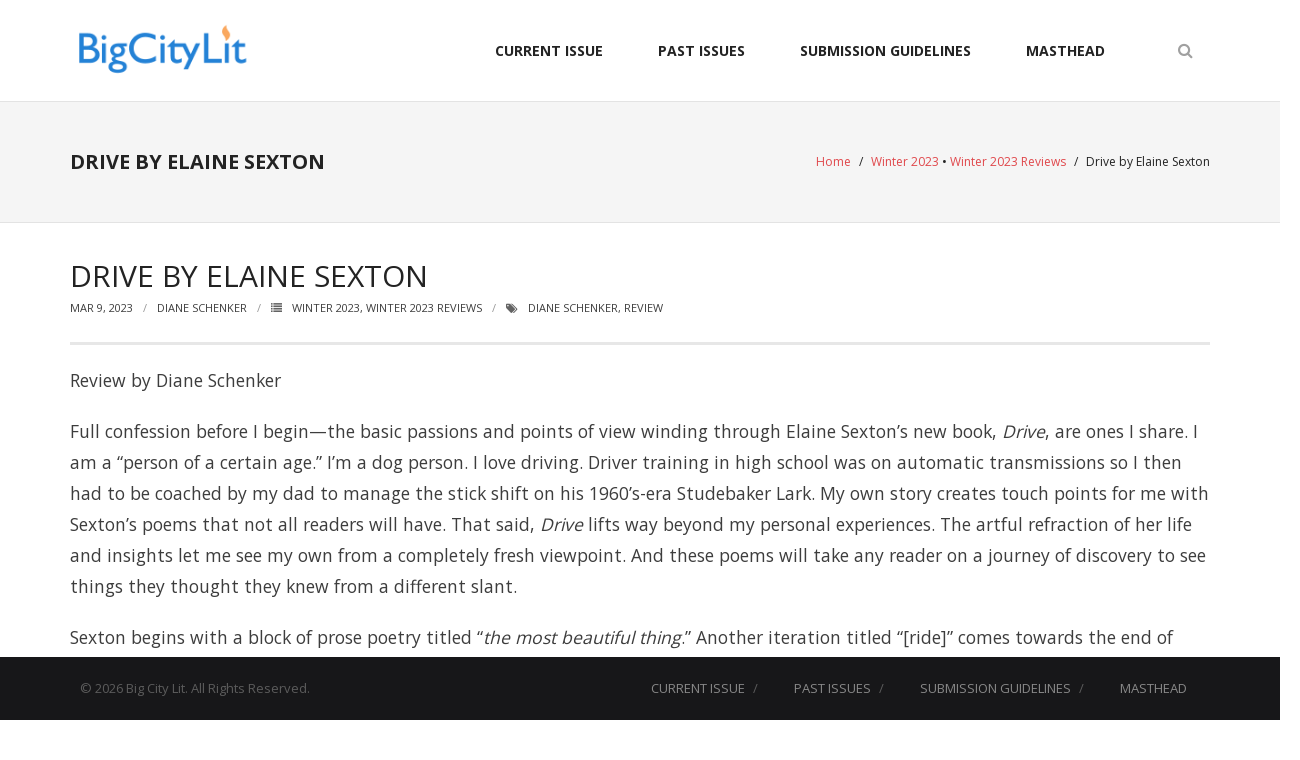

--- FILE ---
content_type: text/html; charset=UTF-8
request_url: https://nycbigcitylit.com/winter-2023/drive-by-elaine-sexton/
body_size: 13454
content:
<!DOCTYPE html>

<html lang="en-US">
<head>
<meta charset="UTF-8"/>
<meta name="viewport" content="width=device-width"/>
<link rel="profile" href="//gmpg.org/xfn/11"/>
<link rel="pingback" href="https://nycbigcitylit.com/xmlrpc.php"/>

<title>Drive by Elaine Sexton &#8211; Big City Lit</title>
<meta name='robots' content='max-image-preview:large'/>
<link rel='dns-prefetch' href='//fonts.googleapis.com'/>
<link rel="alternate" type="application/rss+xml" title="Big City Lit &raquo; Feed" href="https://nycbigcitylit.com/feed/"/>
<link rel="alternate" type="application/rss+xml" title="Big City Lit &raquo; Comments Feed" href="https://nycbigcitylit.com/comments/feed/"/>
<link rel="alternate" title="oEmbed (JSON)" type="application/json+oembed" href="https://nycbigcitylit.com/wp-json/oembed/1.0/embed?url=https%3A%2F%2Fnycbigcitylit.com%2Fwinter-2023%2Fdrive-by-elaine-sexton%2F"/>
<link rel="alternate" title="oEmbed (XML)" type="text/xml+oembed" href="https://nycbigcitylit.com/wp-json/oembed/1.0/embed?url=https%3A%2F%2Fnycbigcitylit.com%2Fwinter-2023%2Fdrive-by-elaine-sexton%2F&#038;format=xml"/>
<style id='wp-img-auto-sizes-contain-inline-css' type='text/css'>img:is([sizes=auto i],[sizes^="auto," i]){contain-intrinsic-size:3000px 1500px}</style>
<style id='wp-emoji-styles-inline-css' type='text/css'>img.wp-smiley,img.emoji{display:inline!important;border:none!important;box-shadow:none!important;height:1em!important;width:1em!important;margin:0 .07em!important;vertical-align:-.1em!important;background:none!important;padding:0!important}</style>
<style id='wp-block-library-inline-css' type='text/css'>:root{--wp-block-synced-color:#7a00df;--wp-block-synced-color--rgb:122 , 0 , 223;--wp-bound-block-color:var(--wp-block-synced-color);--wp-editor-canvas-background:#ddd;--wp-admin-theme-color:#007cba;--wp-admin-theme-color--rgb:0 , 124 , 186;--wp-admin-theme-color-darker-10:#006ba1;--wp-admin-theme-color-darker-10--rgb:0 , 107 , 160.5;--wp-admin-theme-color-darker-20:#005a87;--wp-admin-theme-color-darker-20--rgb:0 , 90 , 135;--wp-admin-border-width-focus:2px}@media (min-resolution:192dpi){:root{--wp-admin-border-width-focus:1.5px}}.wp-element-button{cursor:pointer}:root .has-very-light-gray-background-color{background-color:#eee}:root .has-very-dark-gray-background-color{background-color:#313131}:root .has-very-light-gray-color{color:#eee}:root .has-very-dark-gray-color{color:#313131}:root .has-vivid-green-cyan-to-vivid-cyan-blue-gradient-background{background:linear-gradient(135deg,#00d084,#0693e3)}:root .has-purple-crush-gradient-background{background:linear-gradient(135deg,#34e2e4,#4721fb 50%,#ab1dfe)}:root .has-hazy-dawn-gradient-background{background:linear-gradient(135deg,#faaca8,#dad0ec)}:root .has-subdued-olive-gradient-background{background:linear-gradient(135deg,#fafae1,#67a671)}:root .has-atomic-cream-gradient-background{background:linear-gradient(135deg,#fdd79a,#004a59)}:root .has-nightshade-gradient-background{background:linear-gradient(135deg,#330968,#31cdcf)}:root .has-midnight-gradient-background{background:linear-gradient(135deg,#020381,#2874fc)}:root{--wp--preset--font-size--normal:16px;--wp--preset--font-size--huge:42px}.has-regular-font-size{font-size:1em}.has-larger-font-size{font-size:2.625em}.has-normal-font-size{font-size:var(--wp--preset--font-size--normal)}.has-huge-font-size{font-size:var(--wp--preset--font-size--huge)}.has-text-align-center{text-align:center}.has-text-align-left{text-align:left}.has-text-align-right{text-align:right}.has-fit-text{white-space:nowrap!important}#end-resizable-editor-section{display:none}.aligncenter{clear:both}.items-justified-left{justify-content:flex-start}.items-justified-center{justify-content:center}.items-justified-right{justify-content:flex-end}.items-justified-space-between{justify-content:space-between}.screen-reader-text{border:0;clip-path:inset(50%);height:1px;margin:-1px;overflow:hidden;padding:0;position:absolute;width:1px;word-wrap:normal!important}.screen-reader-text:focus{background-color:#ddd;clip-path:none;color:#444;display:block;font-size:1em;height:auto;left:5px;line-height:normal;padding:15px 23px 14px;text-decoration:none;top:5px;width:auto;z-index:100000}html :where(.has-border-color){border-style:solid}html :where([style*=border-top-color]){border-top-style:solid}html :where([style*=border-right-color]){border-right-style:solid}html :where([style*=border-bottom-color]){border-bottom-style:solid}html :where([style*=border-left-color]){border-left-style:solid}html :where([style*=border-width]){border-style:solid}html :where([style*=border-top-width]){border-top-style:solid}html :where([style*=border-right-width]){border-right-style:solid}html :where([style*=border-bottom-width]){border-bottom-style:solid}html :where([style*=border-left-width]){border-left-style:solid}html :where(img[class*=wp-image-]){height:auto;max-width:100%}:where(figure){margin:0 0 1em}html :where(.is-position-sticky){--wp-admin--admin-bar--position-offset:var(--wp-admin--admin-bar--height,0)}@media screen and (max-width:600px){html :where(.is-position-sticky){--wp-admin--admin-bar--position-offset:0}}</style><style id='wp-block-image-inline-css' type='text/css'>.wp-block-image>a,.wp-block-image>figure>a{display:inline-block}.wp-block-image img{box-sizing:border-box;height:auto;max-width:100%;vertical-align:bottom}@media not (prefers-reduced-motion){.wp-block-image img.hide{visibility:hidden}.wp-block-image img.show{animation:show-content-image .4s}}.wp-block-image[style*="border-radius"] img,.wp-block-image[style*="border-radius"]>a{border-radius:inherit}.wp-block-image.has-custom-border img{box-sizing:border-box}.wp-block-image.aligncenter{text-align:center}.wp-block-image.alignfull>a,.wp-block-image.alignwide>a{width:100%}.wp-block-image.alignfull img,.wp-block-image.alignwide img{height:auto;width:100%}.wp-block-image .aligncenter,.wp-block-image .alignleft,.wp-block-image .alignright,.wp-block-image.aligncenter,.wp-block-image.alignleft,.wp-block-image.alignright{display:table}.wp-block-image .aligncenter>figcaption,.wp-block-image .alignleft>figcaption,.wp-block-image .alignright>figcaption,.wp-block-image.aligncenter>figcaption,.wp-block-image.alignleft>figcaption,.wp-block-image.alignright>figcaption{caption-side:bottom;display:table-caption}.wp-block-image .alignleft{float:left;margin:.5em 1em .5em 0}.wp-block-image .alignright{float:right;margin:.5em 0 .5em 1em}.wp-block-image .aligncenter{margin-left:auto;margin-right:auto}.wp-block-image :where(figcaption){margin-bottom:1em;margin-top:.5em}.wp-block-image.is-style-circle-mask img{border-radius:9999px}@supports ((-webkit-mask-image:none) or (mask-image:none)) or (-webkit-mask-image:none){.wp-block-image.is-style-circle-mask img{border-radius:0;-webkit-mask-image:url('data:image/svg+xml;utf8,<svg viewBox="0 0 100 100" xmlns="http://www.w3.org/2000/svg"><circle cx="50" cy="50" r="50"/></svg>');mask-image:url('data:image/svg+xml;utf8,<svg viewBox="0 0 100 100" xmlns="http://www.w3.org/2000/svg"><circle cx="50" cy="50" r="50"/></svg>');mask-mode:alpha;-webkit-mask-position:center;mask-position:center;-webkit-mask-repeat:no-repeat;mask-repeat:no-repeat;-webkit-mask-size:contain;mask-size:contain}}:root :where(.wp-block-image.is-style-rounded img,.wp-block-image .is-style-rounded img){border-radius:9999px}.wp-block-image figure{margin:0}.wp-lightbox-container{display:flex;flex-direction:column;position:relative}.wp-lightbox-container img{cursor:zoom-in}.wp-lightbox-container img:hover+button{opacity:1}.wp-lightbox-container button{align-items:center;backdrop-filter:blur(16px) saturate(180%);background-color:#5a5a5a40;border:none;border-radius:4px;cursor:zoom-in;display:flex;height:20px;justify-content:center;opacity:0;padding:0;position:absolute;right:16px;text-align:center;top:16px;width:20px;z-index:100}@media not (prefers-reduced-motion){.wp-lightbox-container button{transition:opacity .2s ease}}.wp-lightbox-container button:focus-visible{outline:3px auto #5a5a5a40;outline:3px auto -webkit-focus-ring-color;outline-offset:3px}.wp-lightbox-container button:hover{cursor:pointer;opacity:1}.wp-lightbox-container button:focus{opacity:1}.wp-lightbox-container button:focus,.wp-lightbox-container button:hover,.wp-lightbox-container button:not(:hover):not(:active):not(.has-background){background-color:#5a5a5a40;border:none}.wp-lightbox-overlay{box-sizing:border-box;cursor:zoom-out;height:100vh;left:0;overflow:hidden;position:fixed;top:0;visibility:hidden;width:100%;z-index:100000}.wp-lightbox-overlay .close-button{align-items:center;cursor:pointer;display:flex;justify-content:center;min-height:40px;min-width:40px;padding:0;position:absolute;right:calc(env(safe-area-inset-right) + 16px);top:calc(env(safe-area-inset-top) + 16px);z-index:5000000}.wp-lightbox-overlay .close-button:focus,.wp-lightbox-overlay .close-button:hover,.wp-lightbox-overlay .close-button:not(:hover):not(:active):not(.has-background){background:none;border:none}.wp-lightbox-overlay .lightbox-image-container{height:var(--wp--lightbox-container-height);left:50%;overflow:hidden;position:absolute;top:50%;transform:translate(-50%,-50%);transform-origin:top left;width:var(--wp--lightbox-container-width);z-index:9999999999}.wp-lightbox-overlay .wp-block-image{align-items:center;box-sizing:border-box;display:flex;height:100%;justify-content:center;margin:0;position:relative;transform-origin:0 0;width:100%;z-index:3000000}.wp-lightbox-overlay .wp-block-image img{height:var(--wp--lightbox-image-height);min-height:var(--wp--lightbox-image-height);min-width:var(--wp--lightbox-image-width);width:var(--wp--lightbox-image-width)}.wp-lightbox-overlay .wp-block-image figcaption{display:none}.wp-lightbox-overlay button{background:none;border:none}.wp-lightbox-overlay .scrim{background-color:#fff;height:100%;opacity:.9;position:absolute;width:100%;z-index:2000000}.wp-lightbox-overlay.active{visibility:visible}@media not (prefers-reduced-motion){.wp-lightbox-overlay.active{animation:turn-on-visibility .25s both}.wp-lightbox-overlay.active img{animation:turn-on-visibility .35s both}.wp-lightbox-overlay.show-closing-animation:not(.active){animation:turn-off-visibility .35s both}.wp-lightbox-overlay.show-closing-animation:not(.active) img{animation:turn-off-visibility .25s both}.wp-lightbox-overlay.zoom.active{animation:none;opacity:1;visibility:visible}.wp-lightbox-overlay.zoom.active .lightbox-image-container{animation:lightbox-zoom-in .4s}.wp-lightbox-overlay.zoom.active .lightbox-image-container img{animation:none}.wp-lightbox-overlay.zoom.active .scrim{animation:turn-on-visibility .4s forwards}.wp-lightbox-overlay.zoom.show-closing-animation:not(.active){animation:none}.wp-lightbox-overlay.zoom.show-closing-animation:not(.active) .lightbox-image-container{animation:lightbox-zoom-out .4s}.wp-lightbox-overlay.zoom.show-closing-animation:not(.active) .lightbox-image-container img{animation:none}.wp-lightbox-overlay.zoom.show-closing-animation:not(.active) .scrim{animation:turn-off-visibility .4s forwards}}@keyframes show-content-image{0%{visibility:hidden}99%{visibility:hidden}to{visibility:visible}}@keyframes turn-on-visibility{0%{opacity:0}to{opacity:1}}@keyframes turn-off-visibility{0%{opacity:1;visibility:visible}99%{opacity:0;visibility:visible}to{opacity:0;visibility:hidden}}@keyframes lightbox-zoom-in{0%{transform:translate(calc((-100vw + var(--wp--lightbox-scrollbar-width))/2 + var(--wp--lightbox-initial-left-position)),calc(-50vh + var(--wp--lightbox-initial-top-position))) scale(var(--wp--lightbox-scale))}to{transform:translate(-50%,-50%) scale(1)}}@keyframes lightbox-zoom-out{0%{transform:translate(-50%,-50%) scale(1);visibility:visible}99%{visibility:visible}to{transform:translate(calc((-100vw + var(--wp--lightbox-scrollbar-width))/2 + var(--wp--lightbox-initial-left-position)),calc(-50vh + var(--wp--lightbox-initial-top-position))) scale(var(--wp--lightbox-scale));visibility:hidden}}</style>
<style id='wp-block-group-inline-css' type='text/css'>.wp-block-group{box-sizing:border-box}:where(.wp-block-group.wp-block-group-is-layout-constrained){position:relative}</style>
<style id='global-styles-inline-css' type='text/css'>:root{--wp--preset--aspect-ratio--square:1;--wp--preset--aspect-ratio--4-3: 4/3;--wp--preset--aspect-ratio--3-4: 3/4;--wp--preset--aspect-ratio--3-2: 3/2;--wp--preset--aspect-ratio--2-3: 2/3;--wp--preset--aspect-ratio--16-9: 16/9;--wp--preset--aspect-ratio--9-16: 9/16;--wp--preset--color--black:#000;--wp--preset--color--cyan-bluish-gray:#abb8c3;--wp--preset--color--white:#fff;--wp--preset--color--pale-pink:#f78da7;--wp--preset--color--vivid-red:#cf2e2e;--wp--preset--color--luminous-vivid-orange:#ff6900;--wp--preset--color--luminous-vivid-amber:#fcb900;--wp--preset--color--light-green-cyan:#7bdcb5;--wp--preset--color--vivid-green-cyan:#00d084;--wp--preset--color--pale-cyan-blue:#8ed1fc;--wp--preset--color--vivid-cyan-blue:#0693e3;--wp--preset--color--vivid-purple:#9b51e0;--wp--preset--gradient--vivid-cyan-blue-to-vivid-purple:linear-gradient(135deg,#0693e3 0%,#9b51e0 100%);--wp--preset--gradient--light-green-cyan-to-vivid-green-cyan:linear-gradient(135deg,#7adcb4 0%,#00d082 100%);--wp--preset--gradient--luminous-vivid-amber-to-luminous-vivid-orange:linear-gradient(135deg,#fcb900 0%,#ff6900 100%);--wp--preset--gradient--luminous-vivid-orange-to-vivid-red:linear-gradient(135deg,#ff6900 0%,#cf2e2e 100%);--wp--preset--gradient--very-light-gray-to-cyan-bluish-gray:linear-gradient(135deg,#eee 0%,#a9b8c3 100%);--wp--preset--gradient--cool-to-warm-spectrum:linear-gradient(135deg,#4aeadc 0%,#9778d1 20%,#cf2aba 40%,#ee2c82 60%,#fb6962 80%,#fef84c 100%);--wp--preset--gradient--blush-light-purple:linear-gradient(135deg,#ffceec 0%,#9896f0 100%);--wp--preset--gradient--blush-bordeaux:linear-gradient(135deg,#fecda5 0%,#fe2d2d 50%,#6b003e 100%);--wp--preset--gradient--luminous-dusk:linear-gradient(135deg,#ffcb70 0%,#c751c0 50%,#4158d0 100%);--wp--preset--gradient--pale-ocean:linear-gradient(135deg,#fff5cb 0%,#b6e3d4 50%,#33a7b5 100%);--wp--preset--gradient--electric-grass:linear-gradient(135deg,#caf880 0%,#71ce7e 100%);--wp--preset--gradient--midnight:linear-gradient(135deg,#020381 0%,#2874fc 100%);--wp--preset--font-size--small:13px;--wp--preset--font-size--medium:20px;--wp--preset--font-size--large:36px;--wp--preset--font-size--x-large:42px;--wp--preset--spacing--20:.44rem;--wp--preset--spacing--30:.67rem;--wp--preset--spacing--40:1rem;--wp--preset--spacing--50:1.5rem;--wp--preset--spacing--60:2.25rem;--wp--preset--spacing--70:3.38rem;--wp--preset--spacing--80:5.06rem;--wp--preset--shadow--natural:6px 6px 9px rgba(0,0,0,.2);--wp--preset--shadow--deep:12px 12px 50px rgba(0,0,0,.4);--wp--preset--shadow--sharp:6px 6px 0 rgba(0,0,0,.2);--wp--preset--shadow--outlined:6px 6px 0 -3px #fff , 6px 6px #000;--wp--preset--shadow--crisp:6px 6px 0 #000}:where(.is-layout-flex){gap:.5em}:where(.is-layout-grid){gap:.5em}body .is-layout-flex{display:flex}.is-layout-flex{flex-wrap:wrap;align-items:center}.is-layout-flex > :is(*, div){margin:0}body .is-layout-grid{display:grid}.is-layout-grid > :is(*, div){margin:0}:where(.wp-block-columns.is-layout-flex){gap:2em}:where(.wp-block-columns.is-layout-grid){gap:2em}:where(.wp-block-post-template.is-layout-flex){gap:1.25em}:where(.wp-block-post-template.is-layout-grid){gap:1.25em}.has-black-color{color:var(--wp--preset--color--black)!important}.has-cyan-bluish-gray-color{color:var(--wp--preset--color--cyan-bluish-gray)!important}.has-white-color{color:var(--wp--preset--color--white)!important}.has-pale-pink-color{color:var(--wp--preset--color--pale-pink)!important}.has-vivid-red-color{color:var(--wp--preset--color--vivid-red)!important}.has-luminous-vivid-orange-color{color:var(--wp--preset--color--luminous-vivid-orange)!important}.has-luminous-vivid-amber-color{color:var(--wp--preset--color--luminous-vivid-amber)!important}.has-light-green-cyan-color{color:var(--wp--preset--color--light-green-cyan)!important}.has-vivid-green-cyan-color{color:var(--wp--preset--color--vivid-green-cyan)!important}.has-pale-cyan-blue-color{color:var(--wp--preset--color--pale-cyan-blue)!important}.has-vivid-cyan-blue-color{color:var(--wp--preset--color--vivid-cyan-blue)!important}.has-vivid-purple-color{color:var(--wp--preset--color--vivid-purple)!important}.has-black-background-color{background-color:var(--wp--preset--color--black)!important}.has-cyan-bluish-gray-background-color{background-color:var(--wp--preset--color--cyan-bluish-gray)!important}.has-white-background-color{background-color:var(--wp--preset--color--white)!important}.has-pale-pink-background-color{background-color:var(--wp--preset--color--pale-pink)!important}.has-vivid-red-background-color{background-color:var(--wp--preset--color--vivid-red)!important}.has-luminous-vivid-orange-background-color{background-color:var(--wp--preset--color--luminous-vivid-orange)!important}.has-luminous-vivid-amber-background-color{background-color:var(--wp--preset--color--luminous-vivid-amber)!important}.has-light-green-cyan-background-color{background-color:var(--wp--preset--color--light-green-cyan)!important}.has-vivid-green-cyan-background-color{background-color:var(--wp--preset--color--vivid-green-cyan)!important}.has-pale-cyan-blue-background-color{background-color:var(--wp--preset--color--pale-cyan-blue)!important}.has-vivid-cyan-blue-background-color{background-color:var(--wp--preset--color--vivid-cyan-blue)!important}.has-vivid-purple-background-color{background-color:var(--wp--preset--color--vivid-purple)!important}.has-black-border-color{border-color:var(--wp--preset--color--black)!important}.has-cyan-bluish-gray-border-color{border-color:var(--wp--preset--color--cyan-bluish-gray)!important}.has-white-border-color{border-color:var(--wp--preset--color--white)!important}.has-pale-pink-border-color{border-color:var(--wp--preset--color--pale-pink)!important}.has-vivid-red-border-color{border-color:var(--wp--preset--color--vivid-red)!important}.has-luminous-vivid-orange-border-color{border-color:var(--wp--preset--color--luminous-vivid-orange)!important}.has-luminous-vivid-amber-border-color{border-color:var(--wp--preset--color--luminous-vivid-amber)!important}.has-light-green-cyan-border-color{border-color:var(--wp--preset--color--light-green-cyan)!important}.has-vivid-green-cyan-border-color{border-color:var(--wp--preset--color--vivid-green-cyan)!important}.has-pale-cyan-blue-border-color{border-color:var(--wp--preset--color--pale-cyan-blue)!important}.has-vivid-cyan-blue-border-color{border-color:var(--wp--preset--color--vivid-cyan-blue)!important}.has-vivid-purple-border-color{border-color:var(--wp--preset--color--vivid-purple)!important}.has-vivid-cyan-blue-to-vivid-purple-gradient-background{background:var(--wp--preset--gradient--vivid-cyan-blue-to-vivid-purple)!important}.has-light-green-cyan-to-vivid-green-cyan-gradient-background{background:var(--wp--preset--gradient--light-green-cyan-to-vivid-green-cyan)!important}.has-luminous-vivid-amber-to-luminous-vivid-orange-gradient-background{background:var(--wp--preset--gradient--luminous-vivid-amber-to-luminous-vivid-orange)!important}.has-luminous-vivid-orange-to-vivid-red-gradient-background{background:var(--wp--preset--gradient--luminous-vivid-orange-to-vivid-red)!important}.has-very-light-gray-to-cyan-bluish-gray-gradient-background{background:var(--wp--preset--gradient--very-light-gray-to-cyan-bluish-gray)!important}.has-cool-to-warm-spectrum-gradient-background{background:var(--wp--preset--gradient--cool-to-warm-spectrum)!important}.has-blush-light-purple-gradient-background{background:var(--wp--preset--gradient--blush-light-purple)!important}.has-blush-bordeaux-gradient-background{background:var(--wp--preset--gradient--blush-bordeaux)!important}.has-luminous-dusk-gradient-background{background:var(--wp--preset--gradient--luminous-dusk)!important}.has-pale-ocean-gradient-background{background:var(--wp--preset--gradient--pale-ocean)!important}.has-electric-grass-gradient-background{background:var(--wp--preset--gradient--electric-grass)!important}.has-midnight-gradient-background{background:var(--wp--preset--gradient--midnight)!important}.has-small-font-size{font-size:var(--wp--preset--font-size--small)!important}.has-medium-font-size{font-size:var(--wp--preset--font-size--medium)!important}.has-large-font-size{font-size:var(--wp--preset--font-size--large)!important}.has-x-large-font-size{font-size:var(--wp--preset--font-size--x-large)!important}</style>
<style id='core-block-supports-inline-css' type='text/css'>.wp-container-core-group-is-layout-94bc23d7{flex-wrap:nowrap;justify-content:center}</style>

<link rel='stylesheet' id='blockspare-frontend-block-style-css-css' href='https://nycbigcitylit.com/wp-content/plugins/blockspare/dist/style-blocks.css?ver=6.9' type='text/css' media='all'/>
<link rel='stylesheet' id='blockspare-frontend-banner-style-css-css' href='https://nycbigcitylit.com/wp-content/plugins/blockspare/dist/style-banner_group.css?ver=6.9' type='text/css' media='all'/>
<link rel='stylesheet' id='fontawesome-css' href='https://nycbigcitylit.com/wp-content/plugins/blockspare/assets/fontawesome/css/all.css?ver=6.9' type='text/css' media='all'/>
<style id='classic-theme-styles-inline-css' type='text/css'>.wp-block-button__link{color:#fff;background-color:#32373c;border-radius:9999px;box-shadow:none;text-decoration:none;padding:calc(.667em + 2px) calc(1.333em + 2px);font-size:1.125em}.wp-block-file__button{background:#32373c;color:#fff;text-decoration:none}</style>
<link rel='stylesheet' id='dashicons-css' href='https://nycbigcitylit.com/wp-includes/css/dashicons.min.css?ver=6.9' type='text/css' media='all'/>
<link rel='stylesheet' id='thinkup-google-fonts-css' href='https://fonts.googleapis.com/css?family=Open+Sans%3A300%2C400%2C600%2C700&#038;subset=latin%2Clatin-ext' type='text/css' media='all'/>
<link rel='stylesheet' id='prettyPhoto-css' href='https://nycbigcitylit.com/wp-content/themes/renden/lib/extentions/prettyPhoto/css/prettyPhoto.css?ver=3.1.6' type='text/css' media='all'/>
<link rel='stylesheet' id='thinkup-bootstrap-css' href='https://nycbigcitylit.com/wp-content/themes/renden/lib/extentions/bootstrap/css/bootstrap.min.css?ver=2.3.2' type='text/css' media='all'/>
<link rel='stylesheet' id='font-awesome-css' href='https://nycbigcitylit.com/wp-content/themes/renden/lib/extentions/font-awesome/css/font-awesome.min.css?ver=4.7.0' type='text/css' media='all'/>
<link rel='stylesheet' id='thinkup-shortcodes-css' href='https://nycbigcitylit.com/wp-content/themes/renden/styles/style-shortcodes.css?ver=1.8.1' type='text/css' media='all'/>
<link rel='stylesheet' id='thinkup-style-css' href='https://nycbigcitylit.com/wp-content/themes/renden/style.css?ver=1.8.1' type='text/css' media='all'/>
<link rel='stylesheet' id='thinkup-responsive-css' href='https://nycbigcitylit.com/wp-content/themes/renden/styles/style-responsive.css?ver=1.8.1' type='text/css' media='all'/>
<script type="text/javascript" id="jquery-core-js-extra">//<![CDATA[
var aagb_local_object={"ajax_url":"https://nycbigcitylit.com/wp-admin/admin-ajax.php","nonce":"11a300a647","licensing":"","assets":"https://nycbigcitylit.com/wp-content/plugins/advanced-accordion-block/assets/"};
//]]></script>
<script type="text/javascript" src="https://nycbigcitylit.com/wp-includes/js/jquery/jquery.min.js?ver=3.7.1" id="jquery-core-js"></script>
<script type="text/javascript" src="https://nycbigcitylit.com/wp-includes/js/jquery/jquery-migrate.min.js?ver=3.4.1" id="jquery-migrate-js"></script>
<script type="text/javascript" src="https://nycbigcitylit.com/wp-content/plugins/blockspare/assets/js/countup/waypoints.min.js?ver=6.9" id="waypoint-js"></script>
<script type="text/javascript" src="https://nycbigcitylit.com/wp-content/plugins/blockspare/assets/js/countup/jquery.counterup.min.js?ver=1" id="countup-js"></script>
<link rel="https://api.w.org/" href="https://nycbigcitylit.com/wp-json/"/><link rel="alternate" title="JSON" type="application/json" href="https://nycbigcitylit.com/wp-json/wp/v2/posts/2612"/><link rel="EditURI" type="application/rsd+xml" title="RSD" href="https://nycbigcitylit.com/xmlrpc.php?rsd"/>
<meta name="generator" content="WordPress 6.9"/>
<link rel="canonical" href="https://nycbigcitylit.com/winter-2023/drive-by-elaine-sexton/"/>
<link rel='shortlink' href='https://nycbigcitylit.com/?p=2612'/>
<style type="text/css">.saboxplugin-wrap{-webkit-box-sizing:border-box;-moz-box-sizing:border-box;-ms-box-sizing:border-box;box-sizing:border-box;border:1px solid #eee;width:100%;clear:both;display:block;overflow:hidden;word-wrap:break-word;position:relative}.saboxplugin-wrap .saboxplugin-gravatar{float:left;padding:0 20px 20px 20px}.saboxplugin-wrap .saboxplugin-gravatar img{max-width:100px;height:auto;border-radius:0}.saboxplugin-wrap .saboxplugin-authorname{font-size:18px;line-height:1;margin:20px 0 0 20px;display:block}.saboxplugin-wrap .saboxplugin-authorname a{text-decoration:none}.saboxplugin-wrap .saboxplugin-authorname a:focus{outline:0}.saboxplugin-wrap .saboxplugin-desc{display:block;margin:5px 20px}.saboxplugin-wrap .saboxplugin-desc a{text-decoration:underline}.saboxplugin-wrap .saboxplugin-desc p{margin:5px 0 12px}.saboxplugin-wrap .saboxplugin-web{margin:0 20px 15px;text-align:left}.saboxplugin-wrap .sab-web-position{text-align:right}.saboxplugin-wrap .saboxplugin-web a{color:#ccc;text-decoration:none}.saboxplugin-wrap .saboxplugin-socials{position:relative;display:block;background:#fcfcfc;padding:5px;border-top:1px solid #eee}.saboxplugin-wrap .saboxplugin-socials a svg{width:20px;height:20px}.saboxplugin-wrap .saboxplugin-socials a svg .st2{fill:#fff;transform-origin:center center}.saboxplugin-wrap .saboxplugin-socials a svg .st1{fill:rgba(0,0,0,.3)}.saboxplugin-wrap .saboxplugin-socials a:hover{opacity:.8;-webkit-transition:opacity .4s;-moz-transition:opacity .4s;-o-transition:opacity .4s;transition:opacity .4s;box-shadow:none!important;-webkit-box-shadow:none!important}.saboxplugin-wrap .saboxplugin-socials .saboxplugin-icon-color{box-shadow:none;padding:0;border:0;-webkit-transition:opacity .4s;-moz-transition:opacity .4s;-o-transition:opacity .4s;transition:opacity .4s;display:inline-block;color:#fff;font-size:0;text-decoration:inherit;margin:5px;-webkit-border-radius:0;-moz-border-radius:0;-ms-border-radius:0;-o-border-radius:0;border-radius:0;overflow:hidden}.saboxplugin-wrap .saboxplugin-socials .saboxplugin-icon-grey{text-decoration:inherit;box-shadow:none;position:relative;display:-moz-inline-stack;display:inline-block;vertical-align:middle;zoom:1;margin:10px 5px;color:#444;fill:#444}.clearfix:after,.clearfix:before{content:' ';display:table;line-height:0;clear:both}.ie7 .clearfix{zoom:1}.saboxplugin-socials.sabox-colored .saboxplugin-icon-color .sab-twitch{border-color:#38245c}.saboxplugin-socials.sabox-colored .saboxplugin-icon-color .sab-behance{border-color:#003eb0}.saboxplugin-socials.sabox-colored .saboxplugin-icon-color .sab-deviantart{border-color:#036824}.saboxplugin-socials.sabox-colored .saboxplugin-icon-color .sab-digg{border-color:#00327c}.saboxplugin-socials.sabox-colored .saboxplugin-icon-color .sab-dribbble{border-color:#ba1655}.saboxplugin-socials.sabox-colored .saboxplugin-icon-color .sab-facebook{border-color:#1e2e4f}.saboxplugin-socials.sabox-colored .saboxplugin-icon-color .sab-flickr{border-color:#003576}.saboxplugin-socials.sabox-colored .saboxplugin-icon-color .sab-github{border-color:#264874}.saboxplugin-socials.sabox-colored .saboxplugin-icon-color .sab-google{border-color:#0b51c5}.saboxplugin-socials.sabox-colored .saboxplugin-icon-color .sab-html5{border-color:#902e13}.saboxplugin-socials.sabox-colored .saboxplugin-icon-color .sab-instagram{border-color:#1630aa}.saboxplugin-socials.sabox-colored .saboxplugin-icon-color .sab-linkedin{border-color:#00344f}.saboxplugin-socials.sabox-colored .saboxplugin-icon-color .sab-pinterest{border-color:#5b040e}.saboxplugin-socials.sabox-colored .saboxplugin-icon-color .sab-reddit{border-color:#992900}.saboxplugin-socials.sabox-colored .saboxplugin-icon-color .sab-rss{border-color:#a43b0a}.saboxplugin-socials.sabox-colored .saboxplugin-icon-color .sab-sharethis{border-color:#5d8420}.saboxplugin-socials.sabox-colored .saboxplugin-icon-color .sab-soundcloud{border-color:#995200}.saboxplugin-socials.sabox-colored .saboxplugin-icon-color .sab-spotify{border-color:#0f612c}.saboxplugin-socials.sabox-colored .saboxplugin-icon-color .sab-stackoverflow{border-color:#a95009}.saboxplugin-socials.sabox-colored .saboxplugin-icon-color .sab-steam{border-color:#006388}.saboxplugin-socials.sabox-colored .saboxplugin-icon-color .sab-user_email{border-color:#b84e05}.saboxplugin-socials.sabox-colored .saboxplugin-icon-color .sab-tumblr{border-color:#10151b}.saboxplugin-socials.sabox-colored .saboxplugin-icon-color .sab-twitter{border-color:#0967a0}.saboxplugin-socials.sabox-colored .saboxplugin-icon-color .sab-vimeo{border-color:#0d7091}.saboxplugin-socials.sabox-colored .saboxplugin-icon-color .sab-windows{border-color:#003f71}.saboxplugin-socials.sabox-colored .saboxplugin-icon-color .sab-whatsapp{border-color:#003f71}.saboxplugin-socials.sabox-colored .saboxplugin-icon-color .sab-wordpress{border-color:#0f3647}.saboxplugin-socials.sabox-colored .saboxplugin-icon-color .sab-yahoo{border-color:#14002d}.saboxplugin-socials.sabox-colored .saboxplugin-icon-color .sab-youtube{border-color:#900}.saboxplugin-socials.sabox-colored .saboxplugin-icon-color .sab-xing{border-color:#000202}.saboxplugin-socials.sabox-colored .saboxplugin-icon-color .sab-mixcloud{border-color:#2475a0}.saboxplugin-socials.sabox-colored .saboxplugin-icon-color .sab-vk{border-color:#243549}.saboxplugin-socials.sabox-colored .saboxplugin-icon-color .sab-medium{border-color:#00452c}.saboxplugin-socials.sabox-colored .saboxplugin-icon-color .sab-quora{border-color:#420e00}.saboxplugin-socials.sabox-colored .saboxplugin-icon-color .sab-meetup{border-color:#9b181c}.saboxplugin-socials.sabox-colored .saboxplugin-icon-color .sab-goodreads{border-color:#000}.saboxplugin-socials.sabox-colored .saboxplugin-icon-color .sab-snapchat{border-color:#999700}.saboxplugin-socials.sabox-colored .saboxplugin-icon-color .sab-500px{border-color:#00557f}.saboxplugin-socials.sabox-colored .saboxplugin-icon-color .sab-mastodont{border-color:#185886}.sabox-plus-item{margin-bottom:20px}@media screen and (max-width:480px){.saboxplugin-wrap{text-align:center}.saboxplugin-wrap .saboxplugin-gravatar{float:none;padding:20px 0;text-align:center;margin:0 auto;display:block}.saboxplugin-wrap .saboxplugin-gravatar img{float:none;display:inline-block;display:-moz-inline-stack;vertical-align:middle;zoom:1}.saboxplugin-wrap .saboxplugin-desc{margin:0 10px 20px;text-align:center}.saboxplugin-wrap .saboxplugin-authorname{text-align:center;margin:10px 0 20px}}body .saboxplugin-authorname a,body .saboxplugin-authorname a:hover{box-shadow:none;-webkit-box-shadow:none}a.sab-profile-edit{font-size:16px!important;line-height:1!important}.sab-edit-settings a,a.sab-profile-edit{color:#0073aa!important;box-shadow:none!important;-webkit-box-shadow:none!important}.sab-edit-settings{margin-right:15px;position:absolute;right:0;z-index:2;bottom:10px;line-height:20px}.sab-edit-settings i{margin-left:5px}.saboxplugin-socials{line-height:1!important}.rtl .saboxplugin-wrap .saboxplugin-gravatar{float:right}.rtl .saboxplugin-wrap .saboxplugin-authorname{display:flex;align-items:center}.rtl .saboxplugin-wrap .saboxplugin-authorname .sab-profile-edit{margin-right:10px}.rtl .sab-edit-settings{right:auto;left:0}img.sab-custom-avatar{max-width:75px}.saboxplugin-wrap{margin-top:50px;margin-bottom:0;padding:0 0}.saboxplugin-wrap .saboxplugin-authorname{font-size:20px;line-height:27px}.saboxplugin-wrap .saboxplugin-desc p,.saboxplugin-wrap .saboxplugin-desc{font-size:16px!important;line-height:23px!important}.saboxplugin-wrap .saboxplugin-web{font-size:14px}.saboxplugin-wrap .saboxplugin-socials a svg{width:18px;height:18px}</style><link rel="icon" href="https://nycbigcitylit.com/wp-content/uploads/2023/01/favicon.png" sizes="32x32"/>
<link rel="icon" href="https://nycbigcitylit.com/wp-content/uploads/2023/01/favicon.png" sizes="192x192"/>
<link rel="apple-touch-icon" href="https://nycbigcitylit.com/wp-content/uploads/2023/01/favicon.png"/>
<meta name="msapplication-TileImage" content="https://nycbigcitylit.com/wp-content/uploads/2023/01/favicon.png"/>
		<style type="text/css" id="wp-custom-css">html,body{height:100vh}p{font-size:1.75rem}h1{font-size:3.5rem;font-weight:bold}h2{font-size:3rem;margin:1rem}pre{background:none;border:none}.main-navigation{font-weight:bold}#header .header-links>ul>li a,#header-sticky .header-links>ul>li a{font-size:1.4rem}.navigation.pagination{display:none}#nav-below{display:none}.wp-block-latest-posts.is-grid{margin:0 0 20px 35px}li{padding-right:25px}#footer{background:#fff;left:0;right:0;margin:0 auto 0;text-align:center;align-content:center;width:100%;margin:0 auto 75px}#sub-footer{left:0;width:100%;position:fixed;bottom:0}#section-home h3{display:none}#section-home .more-link{display:none}#section-home .entry-content{padding-bottom:20px;background-color:#c8e0f5;color:#000}.main-page-column{box-shadow:rgba(50,50,93,.25) 0 30px 60px -12px , rgba(0,0,0,.3) 0 18px 36px -18px;margin-bottom:25px}.aagb__accordion_container{width:55%;margin:0 auto}.wp-block-button__link{margin:0 .5rem}@media screen and (max-width:975px){.wp-block-latest-posts.is-grid{display:block}li{padding-right:20px}.wp-block-column{margin-bottom:5px;max-width:50%;text-align:center}#footer{margin:0 auto 95px;position:static}}@media screen and (max-width:874px){.wp-block-column{margin-bottom:5px;max-width:65%}.is-layout-flex,.wp-container-4{justify-content:center}#footer{margin:0 auto 75px;position:static}.aagb__accordion_container{width:99%}}@media screen and (max-width:550px){.wp-block-column{margin-bottom:5px;max-width:98%;text-align:center}}#footer-col1{margin-bottom:4 rem}</style>
		</head>

<body class="wp-singular post-template-default single single-post postid-2612 single-format-standard wp-custom-logo wp-theme-renden layout-sidebar-none layout-responsive header-style1 group-blog">
<div id="body-core" class="hfeed site">

	<a class="skip-link screen-reader-text" href="#content">Skip to content</a>
	<!-- .skip-link -->
	
	<header>
	<div id="site-header">

			
		<div id="pre-header">
		<div class="wrap-safari">
		<div id="pre-header-core" class="main-navigation">
  
			
			
		</div>
		</div>
		</div>
		<!-- #pre-header -->

		<div id="header">
		<div id="header-core">

			<div id="logo">
			<a href="https://nycbigcitylit.com/" class="custom-logo-link" rel="home"><img width="400" height="132" src="https://nycbigcitylit.com/wp-content/uploads/2023/01/cropped-bigcitylit-logo1-3.png" class="custom-logo" alt="Big City Lit" decoding="async" fetchpriority="high" srcset="https://nycbigcitylit.com/wp-content/uploads/2023/01/cropped-bigcitylit-logo1-3.png 400w, https://nycbigcitylit.com/wp-content/uploads/2023/01/cropped-bigcitylit-logo1-3-300x99.png 300w" sizes="(max-width: 400px) 100vw, 400px"/></a>			</div>

			<div id="header-links" class="main-navigation">
			<div id="header-links-inner" class="header-links">

				<ul id="menu-header-menu" class="menu"><li id="menu-item-4865" class="menu-item menu-item-type-post_type menu-item-object-page menu-item-4865"><a href="https://nycbigcitylit.com/summer-2025/">CURRENT ISSUE</a></li>
<li id="menu-item-35" class="menu-item menu-item-type-post_type menu-item-object-page menu-item-35"><a href="https://nycbigcitylit.com/archives/">PAST ISSUES</a></li>
<li id="menu-item-32" class="menu-item menu-item-type-post_type menu-item-object-page menu-item-32"><a href="https://nycbigcitylit.com/submission-guidelines/">SUBMISSION GUIDELINES</a></li>
<li id="menu-item-4778" class="menu-item menu-item-type-post_type menu-item-object-page menu-item-4778"><a href="https://nycbigcitylit.com/masthead/">MASTHEAD</a></li>
</ul>				
				<div id="header-search"><a><div class="fa fa-search"></div></a>	<form method="get" class="searchform" action="https://nycbigcitylit.com/" role="search">
		<input type="text" class="search" name="s" value="" placeholder="Search"/>
		<input type="submit" class="searchsubmit" name="submit" value="Search"/>
	</form></div>			</div>
			</div>
			<!-- #header-links .main-navigation -->

			<div id="header-nav"><a class="btn-navbar collapsed" data-toggle="collapse" data-target=".nav-collapse" tabindex="0"><span class="icon-bar"></span><span class="icon-bar"></span><span class="icon-bar"></span></a></div>
		</div>

			<div id="header-responsive"><div id="header-responsive-inner" class="responsive-links nav-collapse collapse"><ul id="menu-header-menu-1" class=""><li id="res-menu-item-4865" class="menu-item menu-item-type-post_type menu-item-object-page"><a href="https://nycbigcitylit.com/summer-2025/"><span>CURRENT ISSUE</span></a></li>
<li id="res-menu-item-35" class="menu-item menu-item-type-post_type menu-item-object-page"><a href="https://nycbigcitylit.com/archives/"><span>PAST ISSUES</span></a></li>
<li id="res-menu-item-32" class="menu-item menu-item-type-post_type menu-item-object-page"><a href="https://nycbigcitylit.com/submission-guidelines/"><span>SUBMISSION GUIDELINES</span></a></li>
<li id="res-menu-item-4778" class="menu-item menu-item-type-post_type menu-item-object-page"><a href="https://nycbigcitylit.com/masthead/"><span>MASTHEAD</span></a></li>
</ul></div></div>			
		</div>
		<!-- #header -->

		<div id="intro" class="option2"><div class="wrap-safari"><div id="intro-core"><h1 class="page-title"><span>Drive by Elaine Sexton</span></h1><div id="breadcrumbs"><div id="breadcrumbs-core"><a href="https://nycbigcitylit.com/">Home</a><span class="delimiter"> / </span><a href="https://nycbigcitylit.com/category/winter-2023/">Winter 2023</a><span class="delimiter_core"> &bull; </span><a href="https://nycbigcitylit.com/category/winter-2023/winter-2023-reviews/">Winter 2023 Reviews</a> <span class="delimiter"> / </span>Drive by Elaine Sexton</div></div></div></div></div>
	</div>


	</header>
	<!-- header -->

		
	<div id="content">
	<div id="content-core">

		<div id="main">
		<div id="main-core">
			
				
		<article id="post-2612" class="post-2612 post type-post status-publish format-standard hentry category-winter-2023 category-winter-2023-reviews tag-diane-schenker tag-review">

				<header class="entry-header"><h3 class="post-title">Drive by Elaine Sexton</h3><div class="entry-meta"><span class="date"><a href="https://nycbigcitylit.com/winter-2023/drive-by-elaine-sexton/" title="Drive by Elaine Sexton"><time datetime="2023-03-09T00:37:41-05:00">Mar 9, 2023</time></a></span><span class="author"><a href="https://nycbigcitylit.com/author/dschenker/" title="View all posts by Diane Schenker" rel="author">Diane Schenker</a></span><span class="category"><i class="fa fa-list"></i><a href="https://nycbigcitylit.com/category/winter-2023/" rel="category tag">Winter 2023</a>, <a href="https://nycbigcitylit.com/category/winter-2023/winter-2023-reviews/" rel="category tag">Winter 2023 Reviews</a></span><span class="tags"><i class="fa fa-tags"></i><a href="https://nycbigcitylit.com/tag/diane-schenker/" rel="tag">Diane Schenker</a>, <a href="https://nycbigcitylit.com/tag/review/" rel="tag">Review</a></span></div><div class="clearboth"></div></header><!-- .entry-header -->
		<div class="entry-content">
			<p>Review by Diane Schenker</p>
<p>Full confession before I begin—the basic passions and points of view winding through Elaine Sexton’s new book, <em>Drive</em>, are ones I share. I am a “person of a certain age.” I’m a dog person. I love driving. Driver training in high school was on automatic transmissions so I then had to be coached by my dad to manage the stick shift on his 1960’s-era Studebaker Lark. My own story creates touch points for me with Sexton’s poems that not all readers will have. That said, <em>Drive</em> lifts way beyond my personal experiences. The artful refraction of her life and insights let me see my own from a completely fresh viewpoint. And these poems will take any reader on a journey of discovery to see things they thought they knew from a different slant.</p>
<p>Sexton begins with a block of prose poetry titled “<em>the most beautiful thing</em>.” Another iteration titled “[ride]” comes towards the end of Section I and the book’s final poem is a new “<em>the most beautiful thing</em>.” We are put on notice that beauty is a through-line in life and it is there whether we see it or not. The subtext—look and <em>see</em>.</p>
<p>These poems artfully ride the device of driving to explore travel. But this “travelogue” is only tangentially geographic. Actual physical journeys happen, but the poems build a much more complex experience for the reader. The heart of the collection lies in its travel through time and memory in an incredibly sensual, tactile vocabulary.</p>
<p>Journeying from poem to poem, we soon become aware that we are taking the tour of a long, full, and fully-lived life which Sexton portrays in all its complications with perspective and a depth of experience that doesn’t bemoan our endings. Rather the work celebrates where we’ve been and sees where all of us are going—a recognition filled with appreciation for the beauties and blunders, the accidents and amazements of a life’s journey. The beauties leaven loss and show us the gift of paying attention, no matter the circumstance. The “end of the journey” remains oblique in verbal reference but is deeply present nonetheless—without drama, just there.</p>
<p>One of the delights of <em>Drive</em> is how Sexton puts her poems together like beads on a string, each string having its own theme. She then weaves the individual strings into a winding helix that beautifully evokes the complexities and vantage point derived from decades of living.</p>
<p>The poet takes full advantage of layering meanings of various words, starting with the title. Drive as in driving cars, or what am I driving at?—we the readers are driven through a delicious variety of meanings in a worldly array of settings. There is foreign travel interspersed with travels at home. And ever-present strangeness, expected and unexpected, crops up in Sexton’s imagery.</p>
<p>The opening poem of Section I, “This” (p.15) begins:</p>
<p style="padding-left: 40px;">In the way your poem<br/>
with a lake in it<br/>
is not about the lake, mine<br/>
with a dog and the broken<br/>
heart is not about a dog . . .</p>
<p>and ends:</p>
<p style="padding-left: 40px;">. . .<br/>
Everything is about<br/>
gravity, the grave<br/>
pulling<br/>
for us. Each day<br/>
it starts with a bark<br/>
calling our name</p>
<p>This evocation of the canine continues as a wonderful, recurring thread through the poems. Sexton has mortality in one hand and the joys of the moment in the other. Everything passes. We die. Family and friends die. Our dogs die. The unspoken lesson? In the moment in which you are, pay attention.</p>
<p>“The Motorist” (p. 17) comes early in Section I. The epigraph from Susan Sontag: “Life is a movie. Death is a photograph<em>.</em>” is beautifully reflected by the poem’s own movement. It opens:</p>
<p style="padding-left: 40px;">A picture of a car and its driver<br/>
competes poorly<br/>
with the road, the cliff, the sea</p>
<p style="padding-left: 40px;">moving . . .</p>
<p>And it proceeds to evoke a thematic statement essential to the world Sexton is weaving together for the reader. There is an essential, unrendered being to be had by living in the moment, not thinking about it. The poem defines the undefinable, the unboundaried joy of <em>moving</em> in space:</p>
<p style="padding-left: 40px;">. . .<br/>
so long as she knows</p>
<p style="padding-left: 40px;">she is free not to be<br/>
where she’s expected to go.</p>
<p>This short piece leads us into the title poem, “Drive” (p. 18). Keeping with her themes of cars, driving, travel, Sexton now anchors us in her own past. She does this lightly, starting in a current “tiny” car, we transport to early family memories, a young girl’s feelings of being stuck. The escape?</p>
<p style="padding-left: 40px;">Real wheels<br/>
take me out of state,</p>
<p style="padding-left: 40px;">escaping the trap<br/>
I thought was/the small town.</p>
<p>She left her family, including a beloved dog buried in the back yard.</p>
<p>Then the past is past and we are back to the present. Sexton evokes just enough of her story for us to feel the signposts of the journey which she now looks back on with a deeper understanding. And we do, too, reflecting on our own paths.</p>
<p>Section II spreads out further into the world. There are day jobs with their struggles, scary mishaps while traveling, more deaths. This half of the book feels a bit darker to me but still rides beautifully on Sexton’s sharp word skills, building with darkness leavened by humor and the whole firmly on a foundation of an embrace of mortality.</p>
<p>In all, it is a gift to see the world through the eyes of this poet. Even if you are not of an age to be looking back at your life, <em>Drive</em> is a great manual and road map for living to keep in your pocket.</p>
<div class="saboxplugin-wrap" itemtype="http://schema.org/Person" itemscope itemprop="author"><div class="saboxplugin-tab"><div class="saboxplugin-gravatar"><img decoding="async" src="https://nycbigcitylit.com/wp-content/uploads/2023/03/Schenker.jpeg" width="100" height="100" alt="Diane Schenker" itemprop="image"></div><div class="saboxplugin-authorname"><a href="https://nycbigcitylit.com/author/dschenker/" class="vcard author" rel="author"><span class="fn">Diane Schenker</span></a></div><div class="saboxplugin-desc"><div itemprop="description"><p><strong>Diane Schenker’s</strong> reviews include “Slantwise” by Betty Adcock, Matt Donovan’s “Vellum,” Aracelis Girmay’s “Teeth” and “What Yellow Sounds Like” by Linda Susan Jackson. Diane’s poetry can be found in The Gettysburg Review, Pen + Brush in Print, Subtropics, Rhino, Gargoyle and SalonZine, among other publications. She is author of the chapbook “Relation/Couch/Dreaming.” Her first book manuscript, “Expert Terrain,” is slated for publication in April 2023 by Word Poetry. It was previously shortlisted by the Harbor Mountain Press MURA Book Award and awarded Honorable Mention by the Concrete Wolf Louis Poetry Book Award.</p>
</div></div><div class="clearfix"></div></div></div>					</div><!-- .entry-content -->

		</article>

		<div class="clearboth"></div>
				
					<nav role="navigation" id="nav-below">
	
		<div class="nav-previous"><a href="https://nycbigcitylit.com/winter-2023/a-country-of-strangers-new-and-selected-poems-by-d-nurkse/" rel="prev"><span class="meta-icon"><i class="fa fa-angle-left fa-lg"></i></span><span class="meta-nav">Previous Post</span></a></div>		<div class="nav-next"><a href="https://nycbigcitylit.com/summer-2022/the-stone-angels/" rel="next"><span class="meta-nav">Next Post</span><span class="meta-icon"><i class="fa fa-angle-right fa-lg"></i></span></a></div>		<div class="clearboth"></div>

	
	</nav><!-- #nav-below -->
	
				
			

		</div><!-- #main-core -->
		</div><!-- #main -->
			</div>
	</div><!-- #content -->

	<footer>
		<div id="footer"><div id="footer-core" class="option1"><div id="footer-col1" class="widget-area"><aside class="widget widget_block">
<div class="wp-block-group is-content-justification-center is-nowrap is-layout-flex wp-container-core-group-is-layout-94bc23d7 wp-block-group-is-layout-flex">
<figure class="wp-block-image size-full is-resized img style=&quot;padding=20px;&quot;"><a href="https://www.facebook.com/BigCityLit" target="_blank" rel=" noreferrer noopener"><img loading="lazy" decoding="async" src="https://nycbigcitylit.com/wp-content/uploads/2023/03/facebook.png" alt="Facebook" class="wp-image-2807" width="35" height="35" srcset="https://nycbigcitylit.com/wp-content/uploads/2023/03/facebook.png 512w, https://nycbigcitylit.com/wp-content/uploads/2023/03/facebook-300x300.png 300w, https://nycbigcitylit.com/wp-content/uploads/2023/03/facebook-150x150.png 150w, https://nycbigcitylit.com/wp-content/uploads/2023/03/facebook-53x53.png 53w, https://nycbigcitylit.com/wp-content/uploads/2023/03/facebook-380x380.png 380w, https://nycbigcitylit.com/wp-content/uploads/2023/03/facebook-285x285.png 285w, https://nycbigcitylit.com/wp-content/uploads/2023/03/facebook-24x24.png 24w, https://nycbigcitylit.com/wp-content/uploads/2023/03/facebook-36x36.png 36w, https://nycbigcitylit.com/wp-content/uploads/2023/03/facebook-48x48.png 48w" sizes="auto, (max-width: 35px) 100vw, 35px"/></a></figure>



<figure class="wp-block-image size-full"><img loading="lazy" decoding="async" width="10" height="10" src="https://nycbigcitylit.com/wp-content/uploads/2023/03/spacer-10.png" alt="" class="wp-image-2811"/></figure>



<figure class="wp-block-image size-full is-resized"><a href="https://twitter.com/bigcitylit" target="_blank" rel=" noreferrer noopener"><img loading="lazy" decoding="async" src="https://nycbigcitylit.com/wp-content/uploads/2023/03/twitter.png" alt="" class="wp-image-2806" width="35" height="35" srcset="https://nycbigcitylit.com/wp-content/uploads/2023/03/twitter.png 512w, https://nycbigcitylit.com/wp-content/uploads/2023/03/twitter-300x300.png 300w, https://nycbigcitylit.com/wp-content/uploads/2023/03/twitter-150x150.png 150w, https://nycbigcitylit.com/wp-content/uploads/2023/03/twitter-53x53.png 53w, https://nycbigcitylit.com/wp-content/uploads/2023/03/twitter-380x380.png 380w, https://nycbigcitylit.com/wp-content/uploads/2023/03/twitter-285x285.png 285w, https://nycbigcitylit.com/wp-content/uploads/2023/03/twitter-24x24.png 24w, https://nycbigcitylit.com/wp-content/uploads/2023/03/twitter-36x36.png 36w, https://nycbigcitylit.com/wp-content/uploads/2023/03/twitter-48x48.png 48w" sizes="auto, (max-width: 35px) 100vw, 35px"/></a></figure>



<figure class="wp-block-image size-full"><img loading="lazy" decoding="async" width="10" height="10" src="https://nycbigcitylit.com/wp-content/uploads/2023/03/spacer-10.png" alt="" class="wp-image-2811"/></figure>



<figure class="wp-block-image size-full is-resized"><a href="https://www.instagram.com/bigcitylit/" target="_blank" rel=" noreferrer noopener"><img loading="lazy" decoding="async" src="https://nycbigcitylit.com/wp-content/uploads/2023/03/instagram.png" alt="" class="wp-image-2808" width="35" height="35" srcset="https://nycbigcitylit.com/wp-content/uploads/2023/03/instagram.png 512w, https://nycbigcitylit.com/wp-content/uploads/2023/03/instagram-300x300.png 300w, https://nycbigcitylit.com/wp-content/uploads/2023/03/instagram-150x150.png 150w, https://nycbigcitylit.com/wp-content/uploads/2023/03/instagram-53x53.png 53w, https://nycbigcitylit.com/wp-content/uploads/2023/03/instagram-380x380.png 380w, https://nycbigcitylit.com/wp-content/uploads/2023/03/instagram-285x285.png 285w, https://nycbigcitylit.com/wp-content/uploads/2023/03/instagram-24x24.png 24w, https://nycbigcitylit.com/wp-content/uploads/2023/03/instagram-36x36.png 36w, https://nycbigcitylit.com/wp-content/uploads/2023/03/instagram-48x48.png 48w" sizes="auto, (max-width: 35px) 100vw, 35px"/></a></figure>
</div>
</aside></div></div></div><!-- #footer -->		
		<div id="sub-footer">

		
		<div id="sub-footer-core">

			
			© 2026 Big City Lit. All Rights Reserved.

			<!-- .copyright -->

						<div id="footer-menu" class="sub-footer-links"><ul id="menu-footer-menu" class="menu"><li id="menu-item-4864" class="menu-item menu-item-type-post_type menu-item-object-page menu-item-4864"><a href="https://nycbigcitylit.com/summer-2025/">CURRENT ISSUE</a></li>
<li id="menu-item-2795" class="menu-item menu-item-type-post_type menu-item-object-page menu-item-2795"><a href="https://nycbigcitylit.com/archives/">PAST ISSUES</a></li>
<li id="menu-item-2793" class="menu-item menu-item-type-post_type menu-item-object-page menu-item-2793"><a href="https://nycbigcitylit.com/submission-guidelines/">SUBMISSION GUIDELINES</a></li>
<li id="menu-item-4780" class="menu-item menu-item-type-post_type menu-item-object-page menu-item-4780"><a href="https://nycbigcitylit.com/masthead/">MASTHEAD</a></li>
</ul></div>						<!-- #footer-menu -->

			
		</div>
		</div>
	</footer><!-- footer -->

</div><!-- #body-core -->

<script type="speculationrules">
{"prefetch":[{"source":"document","where":{"and":[{"href_matches":"/*"},{"not":{"href_matches":["/wp-*.php","/wp-admin/*","/wp-content/uploads/*","/wp-content/*","/wp-content/plugins/*","/wp-content/themes/renden/*","/*\\?(.+)"]}},{"not":{"selector_matches":"a[rel~=\"nofollow\"]"}},{"not":{"selector_matches":".no-prefetch, .no-prefetch a"}}]},"eagerness":"conservative"}]}
</script>
    <script type="text/javascript">function blockspareBlocksShare(url,title,w,h){var left=(window.innerWidth/2)-(w/2);var top=(window.innerHeight/2)-(h/2);return window.open(url,title,'toolbar=no, location=no, directories=no, status=no, menubar=no, scrollbars=no, resizable=no, copyhistory=no, width=600, height=600, top='+top+', left='+left);}</script>
<script type="text/javascript" src="https://nycbigcitylit.com/wp-content/plugins/blockspare/dist/block_animation.js?ver=6.9" id="blockspare-animation-js"></script>
<script type="text/javascript" src="https://nycbigcitylit.com/wp-content/plugins/blockspare/dist/block_frontend.js?ver=6.9" id="blockspare-script-js"></script>
<script type="text/javascript" src="https://nycbigcitylit.com/wp-includes/js/imagesloaded.min.js?ver=5.0.0" id="imagesloaded-js"></script>
<script type="text/javascript" src="https://nycbigcitylit.com/wp-content/themes/renden/lib/extentions/prettyPhoto/js/jquery.prettyPhoto.js?ver=3.1.6" id="prettyPhoto-js"></script>
<script type="text/javascript" src="https://nycbigcitylit.com/wp-content/themes/renden/lib/extentions/bootstrap/js/bootstrap.js?ver=2.3.2" id="thinkup-bootstrap-js"></script>
<script type="text/javascript" src="https://nycbigcitylit.com/wp-content/themes/renden/lib/scripts/main-frontend.js?ver=1.8.1" id="thinkup-frontend-js"></script>
<script type="text/javascript" src="https://nycbigcitylit.com/wp-content/themes/renden/lib/scripts/plugins/ResponsiveSlides/responsiveslides.min.js?ver=1.54" id="responsiveslides-js"></script>
<script type="text/javascript" src="https://nycbigcitylit.com/wp-content/themes/renden/lib/scripts/plugins/ResponsiveSlides/responsiveslides-call.js?ver=1.8.1" id="thinkup-responsiveslides-js"></script>
<script id="wp-emoji-settings" type="application/json">
{"baseUrl":"https://s.w.org/images/core/emoji/17.0.2/72x72/","ext":".png","svgUrl":"https://s.w.org/images/core/emoji/17.0.2/svg/","svgExt":".svg","source":{"concatemoji":"https://nycbigcitylit.com/wp-includes/js/wp-emoji-release.min.js?ver=6.9"}}
</script>
<script type="module">
/* <![CDATA[ */
/*! This file is auto-generated */
const a=JSON.parse(document.getElementById("wp-emoji-settings").textContent),o=(window._wpemojiSettings=a,"wpEmojiSettingsSupports"),s=["flag","emoji"];function i(e){try{var t={supportTests:e,timestamp:(new Date).valueOf()};sessionStorage.setItem(o,JSON.stringify(t))}catch(e){}}function c(e,t,n){e.clearRect(0,0,e.canvas.width,e.canvas.height),e.fillText(t,0,0);t=new Uint32Array(e.getImageData(0,0,e.canvas.width,e.canvas.height).data);e.clearRect(0,0,e.canvas.width,e.canvas.height),e.fillText(n,0,0);const a=new Uint32Array(e.getImageData(0,0,e.canvas.width,e.canvas.height).data);return t.every((e,t)=>e===a[t])}function p(e,t){e.clearRect(0,0,e.canvas.width,e.canvas.height),e.fillText(t,0,0);var n=e.getImageData(16,16,1,1);for(let e=0;e<n.data.length;e++)if(0!==n.data[e])return!1;return!0}function u(e,t,n,a){switch(t){case"flag":return n(e,"\ud83c\udff3\ufe0f\u200d\u26a7\ufe0f","\ud83c\udff3\ufe0f\u200b\u26a7\ufe0f")?!1:!n(e,"\ud83c\udde8\ud83c\uddf6","\ud83c\udde8\u200b\ud83c\uddf6")&&!n(e,"\ud83c\udff4\udb40\udc67\udb40\udc62\udb40\udc65\udb40\udc6e\udb40\udc67\udb40\udc7f","\ud83c\udff4\u200b\udb40\udc67\u200b\udb40\udc62\u200b\udb40\udc65\u200b\udb40\udc6e\u200b\udb40\udc67\u200b\udb40\udc7f");case"emoji":return!a(e,"\ud83e\u1fac8")}return!1}function f(e,t,n,a){let r;const o=(r="undefined"!=typeof WorkerGlobalScope&&self instanceof WorkerGlobalScope?new OffscreenCanvas(300,150):document.createElement("canvas")).getContext("2d",{willReadFrequently:!0}),s=(o.textBaseline="top",o.font="600 32px Arial",{});return e.forEach(e=>{s[e]=t(o,e,n,a)}),s}function r(e){var t=document.createElement("script");t.src=e,t.defer=!0,document.head.appendChild(t)}a.supports={everything:!0,everythingExceptFlag:!0},new Promise(t=>{let n=function(){try{var e=JSON.parse(sessionStorage.getItem(o));if("object"==typeof e&&"number"==typeof e.timestamp&&(new Date).valueOf()<e.timestamp+604800&&"object"==typeof e.supportTests)return e.supportTests}catch(e){}return null}();if(!n){if("undefined"!=typeof Worker&&"undefined"!=typeof OffscreenCanvas&&"undefined"!=typeof URL&&URL.createObjectURL&&"undefined"!=typeof Blob)try{var e="postMessage("+f.toString()+"("+[JSON.stringify(s),u.toString(),c.toString(),p.toString()].join(",")+"));",a=new Blob([e],{type:"text/javascript"});const r=new Worker(URL.createObjectURL(a),{name:"wpTestEmojiSupports"});return void(r.onmessage=e=>{i(n=e.data),r.terminate(),t(n)})}catch(e){}i(n=f(s,u,c,p))}t(n)}).then(e=>{for(const n in e)a.supports[n]=e[n],a.supports.everything=a.supports.everything&&a.supports[n],"flag"!==n&&(a.supports.everythingExceptFlag=a.supports.everythingExceptFlag&&a.supports[n]);var t;a.supports.everythingExceptFlag=a.supports.everythingExceptFlag&&!a.supports.flag,a.supports.everything||((t=a.source||{}).concatemoji?r(t.concatemoji):t.wpemoji&&t.twemoji&&(r(t.twemoji),r(t.wpemoji)))});
//# sourceURL=https://nycbigcitylit.com/wp-includes/js/wp-emoji-loader.min.js
/* ]]> */
</script>

</body>
</html>

--- FILE ---
content_type: text/css
request_url: https://nycbigcitylit.com/wp-content/themes/renden/styles/style-shortcodes.css?ver=1.8.1
body_size: 7369
content:
/*  TABLE OF CONTENTS - LAST UPDATED 29/08/2019
01. ANIMATION
02. BUTTONS
03. CAROUSEL
04. COLUMNS
05. CONTACT FORMS
06. DIVIDERS
07. FEATURED
08. GRID
09. ICONS (COLORED)
10. LIGHTBOX
11. LISTS
12. MAPS
13. NOTIFICATION BOXES
14. PRICING TABLES
15. PROGRESS BARS
16. PROGRESS BARS / COUNTERS - KNOB
17. SLIDESHOW - CAROUSEL (ALSO USED IN CUSTOM POST ITEM SHORTCODE)
18. SLIDESHOW - SLIDER
19. SOCIAL MEDIA
20. TABS
21. TITLES
22. TOGGLES
*/


/* ---------------------------------------------------------------------------- */
/*	01.	ANIMATION							 	*/
/* ---------------------------------------------------------------------------- */

.animated[class*="start-"] {
	opacity: 0 !important;
}

.anim-start-ltr,
.anim-start-btt,
.anim-start-ttb,
.anim-start-rtl,
.anim-start-stb {
opacity: 0;
}
.anim-end-ltr,
.anim-end-btt,
.anim-end-ttb,
.anim-end-rtl,
.anim-end-stb {
opacity: 1;
}

.anim-start-btt,
.anim-start-ttb,
.anim-end-btt,
.anim-end-ttb {
float: left;
}

.anim-end-ltr {
	-webkit-animation: anim-ltr 0.8s 1 cubic-bezier(0.175, 0.885, 0.320, 1.275);
	-moz-animation: anim-ltr 0.8s 1 cubic-bezier(0.175, 0.885, 0.320, 1.275);
	-ms-animation: anim-ltr 0.8s 1 cubic-bezier(0.175, 0.885, 0.320, 1.275);
	animation: anim-ltr 0.8s 1 cubic-bezier(0.175, 0.885, 0.320, 1.275);
}
.anim-end-btt {
	-webkit-animation: anim-btt 0.8s 1 cubic-bezier(0.175, 0.885, 0.320, 1.275);
	-moz-animation: anim-btt 0.8s 1 cubic-bezier(0.175, 0.885, 0.320, 1.275);
	-ms-animation: anim-btt 0.8s 1 cubic-bezier(0.175, 0.885, 0.320, 1.275);
	animation: anim-btt 0.8s 1 cubic-bezier(0.175, 0.885, 0.320, 1.275);
}
.anim-end-ttb {
	-webkit-animation: anim-ttb 0.8s 1 cubic-bezier(0.175, 0.885, 0.320, 1.275);
	-moz-animation: anim-ttb 0.8s 1 cubic-bezier(0.175, 0.885, 0.320, 1.275);
	-ms-animation: anim-ttb 0.8s 1 cubic-bezier(0.175, 0.885, 0.320, 1.275);
	animation: anim-ttb 0.8s 1 cubic-bezier(0.175, 0.885, 0.320, 1.275);
}
.anim-end-rtl {
	-webkit-animation: anim-rtl 0.8s 1 cubic-bezier(0.175, 0.885, 0.320, 1.275);
	-moz-animation: anim-rtl 0.8s 1 cubic-bezier(0.175, 0.885, 0.320, 1.275);
	-ms-animation: anim-rtl 0.8s 1 cubic-bezier(0.175, 0.885, 0.320, 1.275);
	animation: anim-rtl 0.8s 1 cubic-bezier(0.175, 0.885, 0.320, 1.275);
}
.anim-end-stb {
	-webkit-animation: anim-stb 0.8s 1 cubic-bezier(0.175, 0.885, 0.320, 1.275);
	-moz-animation: anim-stb 0.8s 1 cubic-bezier(0.175, 0.885, 0.320, 1.275);
	-ms-animation: anim-stb 0.8s 1 cubic-bezier(0.175, 0.885, 0.320, 1.275);
	animation: anim-stb 0.8s 1 cubic-bezier(0.175, 0.885, 0.320, 1.275);
}

/* Create left to right effect */
@keyframes anim-ltr {
    0% { transform:translate(-10%,0);opacity:0}
    100%{ transform:translate(0,0);opacity:1}
}
@-moz-keyframes anim-ltr {
    0% { -moz-transform:translate(-10%,0);opacity:0}
    100%{-moz-transform:translate(0,0);opacity:1}
}
@-webkit-keyframes anim-ltr {
    0% { -webkit-transform:translate(-10%,0);opacity:0}
    100%{-webkit-transform:translate(0,0);opacity:1}
}

/* Create bottom to top effect */
@keyframes anim-btt {
    0% { transform:translate(0,10%);opacity:0}
    100%{ transform:translate(0,0);opacity:1}
}
@-moz-keyframes anim-btt {
    0% { -moz-transform:translate(0,10%);opacity:0}
    100%{-moz-transform:translate(0,0);opacity:1}
}
@-webkit-keyframes anim-btt {
    0% { -webkit-transform:translate(0,10%);opacity:0}
    100%{-webkit-transform:translate(0,0);opacity:1}
}

/* Create top to bottom effect */
@keyframes anim-ttb {
    0% { transform:translate(0,-10%);opacity:0}
    100%{ transform:translate(0,0);opacity:1}
}
@-moz-keyframes anim-ttb {
    0% { -moz-transform:translate(0,-10%);opacity:0}
    100%{-moz-transform:translate(0,0);opacity:1}
}
@-webkit-keyframes anim-ttb {
    0% { -webkit-transform:translate(0,-10%);opacity:0}
    100%{-webkit-transform:translate(0,0);opacity:1}
}

/* Create right to left effect */
@keyframes anim-rtl {
    0% { transform:translate(10%,0);opacity:0}
    100%{ transform:translate(0,0);opacity:1}
}
@-moz-keyframes anim-rtl {
    0% { -moz-transform:translate(10%,0);opacity:0}
    100%{-moz-transform:translate(0,0);opacity:1}
}
@-webkit-keyframes anim-rtl {
    0% { -webkit-transform:translate(10%,0);opacity:0}
    100%{-webkit-transform:translate(0,0);opacity:1}
}

/* Create small to big effect */
@keyframes anim-stb {
    0% { transform: scale(0);opacity:0}
    100%{ transform: scale(1);opacity:1}
}
@-moz-keyframes anim-stb {
    0% { -moz-transform: scale(0);opacity:0}
    100%{-moz-transform: scale(1);opacity:1}
}
@-webkit-keyframes anim-stb {
    0% { -webkit-transform: scale(0);opacity:0}
    100%{-webkit-transform: scale(1);opacity:1}
}


/* ---------------------------------------------------------------------------- */
/*	02.	BUTTONS							 	*/
/* ---------------------------------------------------------------------------- */
.button          { display: inline-block; color: #FFF; text-align: center; line-height: 1.5; margin: 0 0.5em 1.2em 0; background-image: none !important; }
.button:hover    { color: #FFF; }
.button.wide { display: block; }
.button i { margin-left: 10px; }

.button.small    { font-size: 0.9em; padding: 6px 14px; }
.button.medium   { font-size: 1em;   padding: 8px 22px; }
.button.large    { font-size: 1.2em; padding: 8px 26px; }

.button.aqua        { background-color: #008867; }
.button.black       { background-color: #202020; }
.button.blue_dark   { background-color: #22419C; }
.button.blue_light  { background-color: #3F4DF3; }
.button.brown       { background-color: #B77705; }
.button.green_dark  { background-color: #097519; }
.button.green_light { background-color: #59AC23; }
.button.grey        { background-color: #9E9E9E; }
.button.red_dark    { background-color: #CF2200; }
.button.red_light   { background-color: #F33F3F; }
.button.pink        { background-color: #E700CC; }
.button.purple      { background-color: #880078; }

.button.style1,
.button.style2,
.button.style3,
.button.style4 {
	background-image: none !important; 
}
.button.style1 {
	border: none;
	-webkit-border-radius: 3px;
	-moz-border-radius: 3px;
	-ms-border-radius: 3px;
	-o-border-radius: 3px;
	border-radius: 3px;
	-webkit-box-shadow: none;
	-moz-box-shadow: none;
	-ms-box-shadow: none;
	-o-box-shadow: none;
	box-shadow: none;
}
.button.style1:hover {
	background-color: #222;
}

.button.style2 {
	border: none;
	-webkit-box-shadow: inset 0 -4px 0 rgba(0, 0, 0, 0.2);
	-moz-box-shadow: inset 0 -4px 0 rgba(0, 0, 0, 0.2);
	-ms-box-shadow: inset 0 -4px 0 rgba(0, 0, 0, 0.2);
	-o-box-shadow: inset 0 -4px 0 rgba(0, 0, 0, 0.2);
	box-shadow: inset 0 -4px 0 rgba(0, 0, 0, 0.2);
}
.button.style2:active {
	-webkit-box-shadow: none;
	-moz-box-shadow: none;
	-ms-box-shadow: none;
	-o-box-shadow: none;
	box-shadow: none;
}

.button.style3 {
	border: 1px solid rgba(51, 51, 51, 0.2);
	-webkit-box-shadow: inset 0 1px 1px rgba(255, 255, 255, 0.5);
	-moz-box-shadow: inset 0 1px 1px rgba(255, 255, 255, 0.5);
	-ms-box-shadow: inset 0 1px 1px rgba(255, 255, 255, 0.5);
	-o-box-shadow: inset 0 1px 1px rgba(255, 255, 255, 0.5);
	box-shadow: inset 0 1px 1px rgba(255, 255, 255, 0.5);
	background-image: -webkit-gradient(linear, left top, left bottom, color-stop(0.2, rgba(255, 255, 255, 0.2)), color-stop(1, rgba(255, 255, 255, 0)));
	background-image: -moz-linear-gradient(top, rgba(255, 255, 255, 0.2) 20%, rgba(255, 255, 255, 0) 100%);
	background-image: -webkit-linear-gradient(top, rgba(255, 255, 255, 0.2) 20%, rgba(255, 255, 255, 0) 100%);
	background-image: -o-linear-gradient(top, rgba(255, 255, 255, 0.2) 20%, rgba(255, 255, 255, 0) 100%);
	background-image: -ms-linear-gradient(top, rgba(255, 255, 255, 0.2) 20%, rgba(255, 255, 255, 0) 100%);
	background-image: linear-gradient(to bottom, rgba(255, 255, 255, 0.2) 20%, rgba(255, 255, 255, 0) 100%);
	filter: progid:DXImageTransform.Microsoft.gradient(startColorstr='rgba(255, 255, 255, 0.2)', endColorstr='rgba(255, 255, 255, 0)',GradientType=0)
}
.button.style3:hover {
	background-color: #222;
}

.button.style4 {
	border: 1px solid rgba(0, 0, 0, 0.1);
	-webkit-box-shadow: 0 1px 2px rgba(255, 255, 255, 0.3) inset,0 1px 2px rgba(255, 255, 255, 0.3) inset,0 1px 2px rgba(0, 0, 0, 0.3);
	-moz-box-shadow: 0 1px 2px rgba(255, 255, 255, 0.3) inset,0 1px 2px rgba(255, 255, 255, 0.3) inset,0 1px 2px rgba(0, 0, 0, 0.3);
	-ms-box-shadow: 0 1px 2px rgba(255, 255, 255, 0.3) inset,0 1px 2px rgba(255, 255, 255, 0.3) inset,0 1px 2px rgba(0, 0, 0, 0.3);
	-o-box-shadow: 0 1px 2px rgba(255, 255, 255, 0.3) inset,0 1px 2px rgba(255, 255, 255, 0.3) inset,0 1px 2px rgba(0, 0, 0, 0.3);
	box-shadow: 0 1px 2px rgba(255, 255, 255, 0.3) inset,0 1px 2px rgba(255, 255, 255, 0.3) inset,0 1px 2px rgba(0, 0, 0, 0.3);
}
.button.style4:hover {
	opacity: 0.8;
}


/* ---------------------------------------------------------------------------- */
/*	02. CAROUSEL								*/
/* ---------------------------------------------------------------------------- */

.sc-carousel {
	width: 100%;
	position: relative;
	padding: 0 35px;
	margin-bottom: 20px;
	-webkit-box-sizing: border-box;
	-moz-box-sizing: border-box;
	-ms-box-sizing: border-box;
	-o-box-sizing: border-box;
	box-sizing: border-box;
}
.sc-carousel.carousel-iframe {
	height: auto !important;
}
.sc-carousel ul {
	margin: 0;
	padding: 0;
	list-style: none;
	display: block;
}
.sc-carousel li {
	padding: 0px 15px;
	display: block;
	float: left;
	background: none;
	border: none;
}
.sc-carousel .entry-header,
.sc-carousel .entry-header img {
	display: block;
	-webkit-box-sizing: border-box;
	-moz-box-sizing: border-box;
	-ms-box-sizing: border-box;
	-o-box-sizing: border-box;
	box-sizing: border-box;
}
.sc-carousel .entry-header {
	overflow: hidden;
	max-width: 100%;
	position: relative;
	display: inline-block;
	vertical-align: top;
}
.sc-carousel .entry-header a {
	padding: 0;
}
.sc-carousel .entry-header img {
}
.sc-carousel .entry-content {
	margin-top: 15px;
}
.sc-carousel .entry-content h4 {
	line-height: 1;
}
.sc-carousel .entry-content h4 a {
	color: inherit;
}
.sc-carousel .entry-footer {
	font-size: 90%;
	border-top: 1px solid #EAEAEA;
	padding-top: 10px;
	margin-bottom: 20px;
}
.sc-carousel .entry-footer a {
	color: inherit;
}
.sc-carousel .comment {
	float: right;
}
.sc-carousel .comment i {
	color: #C9C9C9;
	font-size: larger;
	margin-right: 10px
}

/* Image overlay effect (including grid shortcode) */
.sc-carousel .entry-header .image-overlay,
.sc-grid .entry-header .image-overlay {
	overflow: hidden;
	text-align: center;
	position: absolute;
	top: 0;
	left: 0;
	width: 100%;
	height: 100%;
	visibility: visible;
	opacity: 0;
	filter: alpha(opacity=0);
	-ms-filter: "progid: DXImageTransform.Microsoft.Alpha(Opacity=0)";
	-webkit-box-shadow: none;
	-moz-box-shadow: none;
	-ms-box-shadow: none;
	-o-box-shadow: none;
	box-shadow: none;
	-webkit-transition: all 0.3s ease;
	-moz-transition: all 0.3s ease;
	-ms-transition: all 0.3s ease;
	-o-transition: all 0.3s ease;
	transition: all 0.3s ease;
}
.sc-carousel .entry-header:hover .image-overlay,
.sc-grid .entry-header:hover .image-overlay {
	opacity: 0.9;
	filter: alpha(opacity=100);
	-ms-filter: "progid: DXImageTransform.Microsoft.Alpha(Opacity=100)";
}
.sc-carousel .entry-header .image-overlay-inner,
.sc-grid .entry-header .image-overlay-inner {
	display: table;
	width: 100%;
	height: 100%;
	background: #444;
	background: rgba(61, 61, 61, 0.5);
}
.sc-carousel .entry-header .hover-icons,
.sc-grid .entry-header .hover-icons {
	display: table-cell;
	vertical-align: middle;
	text-align: center;
}
.sc-carousel .entry-header .hover-link,
.sc-carousel .entry-header .hover-zoom,
.sc-grid .entry-header .hover-link,
.sc-grid .entry-header .hover-zoom {
	opacity: 0;
	filter: alpha(opacity=0);
	-ms-filter: "progid: DXImageTransform.Microsoft.Alpha(Opacity=0)";
	text-align: center;
	display: inline-block;
	height: 50px;
	width: 50px;
	-webkit-border-radius: 500px;
	-moz-border-radius: 500px;
	-o-border-radius: 500px;
	border-radius: 500px;
}
.sc-carousel .entry-header:hover .hover-zoom,
.sc-carousel .entry-header:hover .hover-link,
.sc-grid .entry-header:hover .hover-zoom,
.sc-grid .entry-header:hover .hover-link {
	background: #222;
	background: rgba(0, 0, 0, 0.5);
	opacity: 1;
	filter: alpha(opacity=100);
	-ms-filter: "progid: DXImageTransform.Microsoft.Alpha(Opacity=100)";
}
.sc-carousel .entry-header .hover-link:hover,
.sc-carousel .entry-header .hover-zoom:hover,
.sc-grid .entry-header .hover-link:hover,
.sc-grid .entry-header .hover-zoom:hover {
	background: #101010;
}
.sc-carousel .entry-header .hover-zoom,
.sc-grid .entry-header .hover-zoom {
	margin-right: 5px;
	-webkit-transform: translateX(-40px);
	-moz-transform: translateX(-40px);
	-ms-transform: translateX(-40px);
	-o-transform: translateX(-40px);
	transform: translateX(-40px);
}
.sc-carousel .entry-header .hover-link,
.sc-grid .entry-header .hover-link {
	margin-left: 5px;
	-webkit-transform: translateX(40px);
	-moz-transform: translateX(40px);
	-ms-transform: translateX(40px);
	-o-transform: translateX(40px);
	transform: translateX(40px);
}
.sc-carousel .entry-header:hover .hover-zoom,
.sc-carousel .entry-header:hover .hover-link,
.sc-grid .entry-header:hover .hover-zoom,
.sc-grid .entry-header:hover .hover-link {
	-webkit-transform: translate(0);
	-moz-transform: translate(0);
	-ms-transform: translate(0);
	-o-transform: translate(0);
	transform: translate(0);
}

/* Overlay effect where only 1 icon is showing */
.sc-carousel .entry-header .image-overlay.style2 .hover-zoom,
.sc-carousel .entry-header .image-overlay.style2 .hover-link,
.sc-grid .entry-header .image-overlay.style2 .hover-zoom,
.sc-grid .entry-header .image-overlay.style2 .hover-link {
	margin: 0;
	-webkit-transform: translateY(40px);
	-moz-transform: translateY(40px);
	-ms-transform: translateY(40px);
	-o-transform: translateY(40px);
	transform: translateY(40px);
}
.sc-carousel .entry-header:hover .image-overlay.style2 .hover-zoom,
.sc-carousel .entry-header:hover .image-overlay.style2 .hover-link,
.sc-grid .entry-header:hover .image-overlay.style2 .hover-zoom,
.sc-grid .entry-header:hover .image-overlay.style2 .hover-link {
	-webkit-transform: translate(0);
	-moz-transform: translate(0);
	-ms-transform: translate(0);
	-o-transform: translate(0);
	transform: translate(0);
}

/* Genericons used on image overlays */
.sc-carousel .entry-header .hover-zoom:before,
.sc-carousel .entry-header .hover-link:before,
.sc-grid .entry-header .hover-zoom:before,
.sc-grid .entry-header .hover-link:before {
	font-family: dashicons;
	font-size: 22px;
	position: relative;
	display: inline-block;
	float: right;
	color: #FFF;
	line-height: 1;
}
.sc-carousel .entry-header .hover-zoom:before,
.sc-grid .entry-header .hover-zoom:before {
	content: '\f132';
	right: 14px;
	top: 15px;
}
.sc-carousel .entry-header .hover-link:before,
.sc-grid .entry-header .hover-link:before {
	content: '\f103';
	right: 14px;
	top: 15px;
}

/* Carousel type specific code  - Client */
.sc-carousel.carousel-client {
/*	padding: 0;
	padding-bottom: 65px;
*/}
.sc-carousel.carousel-client img {
	margin: 0 auto;
}
.sc-carousel.carousel-client li {
	height: 100%;
	display: table;
}
.sc-carousel.carousel-client .entry-header {
	display: table-cell;
	vertical-align: middle
}

/* Carousel type specific code  - Team */
.sc-carousel.carousel-team .wrap-team {
	display: table-cell;
	vertical-align: middle;
}
.sc-carousel.carousel-team .team-thumb.team-thumb-round img,
.sc-carousel.carousel-team .team-thumb.team-thumb-round image-overlay {
	-webkit-border-radius: 500px;
	-moz-border-radius: 500px;
	-ms-border-radius: 500px;
	-o-border-radius: 500px;
	border-radius: 500px;
	-webkit-transform: scale(1);
	-moz-transform: scale(1);
	-ms-transform: scale(1);
	-o-transform: scale(1);
	transform: scale(1);
}

/* Carousel type specific code  - Testimonial */
.sc-carousel.carousel-testimonial {
	text-align: center;
	padding: 0;
	margin-top: 0;
	padding-bottom: 20px;
	-webkit-box-sizing: border-box;
	-moz-box-sizing: border-box;
	-ms-box-sizing: border-box;
	-o-box-sizing: border-box;
	box-sizing: border-box;
}
.sc-carousel.carousel-testimonial li {
	text-align: center;
}
.sc-carousel.carousel-testimonial .entry-header  {
	display: inline-block;
	font-size: large;
	text-align: center;
	background: #FAFAFA;
	padding: 20px 35px;
	margin-bottom: 35px;
	-webkit-border-radius: 5px;
	-moz-border-radius: 5px;
	-ms-border-radius: 5px;
	-o-border-radius: 5px;
	border-radius: 5px;
	-webkit-box-sizing: border-box;
	-moz-box-sizing: border-box;
	-ms-box-sizing: border-box;
	-o-box-sizing: border-box;
	box-sizing: border-box;
}
.sc-carousel.carousel-testimonial .sc-carousel-thumbs {
	max-width: 100%;
	text-align: center !important;
}
.sc-carousel.carousel-testimonial .sc-carousel-thumbs img {
	margin: 0 7px;
	-webkit-border-radius: 500px;
	-moz-border-radius: 500px;
	-ms-border-radius: 500px;
	-o-border-radius: 500px;
	border-radius: 500px;
    filter: gray;
    -webkit-filter: grayscale(0.5);
	-webkit-transition: all 0.3s ease;
	-moz-transition: all 0.3s ease;
	-ms-transition: all 0.3s ease;
	-o-transition: all 0.3s ease;
	transition: all 0.3s ease;
}
.sc-carousel.carousel-testimonial .sc-carousel-thumbs img:hover,
.sc-carousel.carousel-testimonial .sc-carousel-thumbs .selected img {
    filter: none;
    -webkit-filter: grayscale(0);
}
.sc-carousel.carousel-testimonial .sc-testimonial-style2 {
	display: inline-block;
}
.sc-carousel.carousel-testimonial .sc-testimonial-style2 .entry-header {
	background: #FFF;
	border: 1px solid #efefef;
}

/* Image overlay effect - May vary by theme */
.sc-carousel .image-overlay {
	position: absolute;
	top: 0;
	left: 0;
	width: 100%;
	height: 100%;
	visibility: hidden;
}
.sc-carousel .image-overlay-inner {
	position: relative;
	display: table;
	width: 100%;
	height: 100%;
}
.sc-carousel .hover-icons {
	display: table-cell;
	vertical-align: middle;
	text-align: center;
}
.sc-carousel .hover-link,
.sc-carousel .hover-zoom {
	text-align: center;
	display: inline-block;
	height: 50px;
	width: 50px;
}
.sc-carousel .hover-zoom {
	margin-right: 10px;
}
.sc-carousel .hover-link {
	height: 50px;
	width: 50px;
}

/* Left and right navigation - May vary by theme */
.sc-carousel a.prev,
.sc-carousel a.next {
	position: absolute;
	top: 50%;
	margin-top: -15px;	
	background: #CACACA;
	text-align: center;
	width: 30px;
	height: 30px;
	display: block;
}
.sc-carousel a.prev { left: 0; }
.sc-carousel a.next { right: 0; }
.sc-carousel a.prev:hover,
.sc-carousel a.next:hover {
	background: #AAA;
}
.sc-carousel a.prev i,
.sc-carousel a.next i {
	color: #FFF;
	font-size: 15px;
	position: relative;
	top: 6px;
}
.sc-carousel a.prev.disabled,
.sc-carousel a.next.disabled {
	cursor: default;
}

/* Pagination - May vary by theme */
.sc-carousel .pagination {
	text-align: center;
	margin: 10px 0 0;
}
.sc-carousel .pagination a {
	display: inline-block;
	font-size: 0;
	width: 12px;
	height: 12px;
	margin: 0 3px;
	background: #CCC;
	border: 3px solid #FFF;
	-webkit-box-sizing: border-box;
	-moz-box-sizing: border-box;
	-ms-box-sizing: border-box;
	-o-box-sizing: border-box;
	box-sizing: border-box;
	-webkit-border-radius: 500px;
	-moz-border-radius: 500px;
	-ms-border-radius: 500px;
	-o-border-radius: 500px;
	border-radius: 500px;
}
.sc-carousel .pagination a:hover,
.sc-carousel .pagination a.selected {
	background: #FFF;
	border: 3px solid #CCC;
}
.sc-carousel .pagination a.selected {
	cursor: default;
}

/* Disable padding for custom post type item */
.sc-carousel.sc-postitem {
	height: auto !important;
	padding: 0;
	margin: 0 0 20px;
	display: inline-block;
	vertical-align: top;
	-webkit-box-sizing: border-box;
	-moz-box-sizing: border-box;
	-ms-box-sizing: border-box;
	-o-box-sizing: border-box;
	box-sizing: border-box;
}


/* ---------------------------------------------------------------------------- */
/*	04. COLUMNS								*/
/* ---------------------------------------------------------------------------- */
.one_half     {width: 48.7%; }
.one_third    {width: 31.6%; }
.two_third    {width: 65.8%; }
.one_fourth   {width: 23.05%; }
.three_fourth {width: 74.35%; }
.one_fifth    {width: 17.92%; }
.two_fifth    {width: 38.44%; }
.three_fifth  {width: 58.96%; }
.four_fifth   {width: 79.48%; }
.one_sixth    {width: 14.5%; }
.five_sixth   {width: 82.9%; }
.last         {clear: right; margin-right: 0px !important; }

.one_half,
.one_third,
.two_third,
.one_fourth,
.three_fourth,
.one_fifth,
.two_fifth,
.three_fifth,
.four_fifth,
.one_sixth,
.five_sixth {
	margin-right: 2.6%;
	margin-bottom: 20px;
	position: relative;
	float: left;
}


/* ---------------------------------------------------------------------------- */
/*	05. CONTACT FORMS (CONTACT FORM 7)					*/
/* ---------------------------------------------------------------------------- */

div.wpcf7-mail-sent-ok,
div.wpcf7-validation-errors,
span.wpcf7-not-valid-tip {
	padding: 3px 20px;
	border: 1px solid rgba(0, 0, 0, 0.2);
	text-shadow: 1px 1px 0 #FFF;
	box-shadow: inset 0 0 0 1px rgba(255, 255, 255, 0.5), inset 0 0 40px 0px rgba(0, 0, 0, 0.05);
	-webkit-box-shadow: inset 0 0 0 1px rgba(255, 255, 255, 0.5), inset 0 0 40px 0px rgba(0, 0, 0, 0.05);
	-moz-box-shadow: inset 0 0 0 1px rgba(255, 255, 255, 0.5), inset 0 0 40px 0px rgba(0, 0, 0, 0.05);
	-ms-box-shadow: inset 0 0 0 1px rgba(255, 255, 255, 0.5), inset 0 0 40px 0px rgba(0, 0, 0, 0.05);
	-o-box-shadow: inset 0 0 0 1px rgba(255, 255, 255, 0.5), inset 0 0 40px 0px rgba(0, 0, 0, 0.05);
}
span.wpcf7-not-valid-tip {
	background: #FFDBDB;
}
div.wpcf7-validation-errors {
	font-size: 90%;
	background: #F9FFC3;
}
div.wpcf7-mail-sent-ok {
	font-size: 90%;
	background: #CAFFC3;
}


/* ---------------------------------------------------------------------------- */
/*	06. DIVIDERS								*/
/* ---------------------------------------------------------------------------- */
.margin10 	{ padding: 5px 0px; }
.margin20 	{ padding: 10px 0px; }
.margin30 	{ padding: 15px 0px; }
.margin40 	{ padding: 20px 0px; }
.margin50 	{ padding: 25px 0px; }
.margin60 	{ padding: 30px 0px; }
.margin70 	{ padding: 35px 0px; }
.margin80 	{ padding: 40px 0px; }
.margin90 	{ padding: 45px 0px; }
.margin100 	{ padding: 50px 0px; }
.divider-top,
.divider {
	position:relative;
	clear:both;
	display:block;
	border-bottom:1px solid #E6E6E6;
}
.divider 	        { padding-top:15px; margin-bottom:15px;	}
.divider-top 	{ padding-top:15px; margin-bottom:15px;	}
.divider-top a 	{
	position:absolute;
	right:0;
	top:10px;
	background:none repeat scroll 0 0 #FFFFFF;
	font-size: smaller;
	padding: 0px 5px;
	margin-top: -4px;
	text-align:right;
}
.divider-fade {
	border: 0;
	height: 1px;
	margin: 25px 0 25px 0;
	background-image: -webkit-linear-gradient(left, rgba(0, 0, 0, 0), rgba(0, 0, 0, 0.25), rgba(0, 0, 0, 0));
	background-image: -moz-linear-gradient(left, rgba(0,0,0,0), rgba(0,0,0,0.25), rgba(0,0,0,0));
	background-image: -ms-linear-gradient(left, rgba(0,0,0,0), rgba(0,0,0,0.25), rgba(0,0,0,0));
	background-image: -o-linear-gradient(left, rgba(0,0,0,0), rgba(0,0,0,0.25), rgba(0,0,0,0));
}


/* ---------------------------------------------------------------------------- */
/*	07. FEATURED							*/
/* ---------------------------------------------------------------------------- */
.sc-featured,
.sc-image {
	padding: 0;
	margin: 0 0 20px;
}
.sc-featured .entry-header {
	margin-bottom: 15px !important;
}
.sc-featured .image-overlay-inner {
	display: table;
	opacity: 0.9;
}
.sc-featured .prettyphoto-wrap {
	display: table-cell;
	vertical-align: middle;
}
.sc-featured .prettyphoto-wrap i {
	font-size: 50px;
}


/* ---------------------------------------------------------------------------- */
/*	08. GRID (overlay css in 03. CAROUSEL)	*/
/* ---------------------------------------------------------------------------- */
.sc-grid ul {
    margin: 0 0 20px;
    list-style: none;
}
.sc-grid li {
    margin: 0;
	position: relative;
}
.sc-grid img {
    display: block;
}
.sc-grid .entry-header {
	overflow: hidden;
	position: relative;
}
.sc-grid .entry-header .image-overlay {
	-webkit-box-sizing: border-box;
	-moz-box-sizing: border-box;
	-ms-box-sizing: border-box;
	-o-box-sizing: border-box;
	box-sizing: border-box;
}

.sc-grid .column-1 { width: 100%;    padding: 10px; }
.sc-grid .column-2 { width: 50%;     padding: 10px; }
.sc-grid .column-3 { width: 33.333%; padding: 10px; }
.sc-grid .column-4 { width: 25%;     padding: 10px; }
.sc-grid .column-5 { width: 20%;     padding: 10px; }
.sc-grid .column-6 { width: 16.65%;  padding: 10px; }

/* wide layout */
.sc-grid.grid-wide ul {
	margin: 0;
}
.sc-grid.grid-wide .column-1,
.sc-grid.grid-wide .column-2,
.sc-grid.grid-wide .column-3,
.sc-grid.grid-wide .column-4,
.sc-grid.grid-wide .column-5,
.sc-grid.grid-wide .column-6,
.sc-grid.grid-wide .entry-header .image-overlay{
	padding: 0;
}


/* ---------------------------------------------------------------------------- */
/*	09. ICONS (COLORED)							*/
/* ---------------------------------------------------------------------------- */
.icontext:before,
.icontext:after,
.iconfull:before,
.iconfull:after  { content:""; display:table; }
.icontext:after,
.iconfull:after  { clear:both; }

.icontext .iconimage,
.iconfull.style1 .iconimage { float:left; }

.iconmain    { overflow: hidden; padding-left: 10px; }
.iconimage   { min-width: 32px; min-height: 32px; overflow: hidden; }
.iconmain h3,
.iconimage h3 {
	font-weight: bold;
	line-height: 1;
	font-size: 16px; 
	margin: 0 0 10px; 
}
.iconbackground {
	display: block;
	background: #333;
	padding: 9px;
	-webkit-box-sizing: border-box;
	-moz-box-sizing: border-box;
	-ms-box-sizing: border-box;
	-o-box-sizing: border-box;
	box-sizing: border-box;
	-webkit-border-radius: 500px;
	-moz-border-radius: 500px;
	-ms-border-radius: 500px;
	-o-border-radius: 500px;
	border-radius: 500px;
}
.iconbackground.icon-muted {
	color: #FFF;
}
.fa-lg.iconbackground {
	height: 35px;
	width: 35px;
	min-height: 35px;
	min-width: 35px;
}
.fa-2x.iconbackground {
	height: 45px;
	width: 45px;
	min-height: 45px;
	min-width: 45px;
}
.fa-3x.iconbackground {
	height: 55px;
	width: 55px;
	min-height: 55px;
	min-width: 55px;
}
.fa-4x.iconbackground {
	height: 65px;
	width: 65px;
	min-height: 65px;
	min-width: 65px;
}

.iconfull.style1 .iconimage {
	text-align: center; 
}
.iconfull.style2 .iconimage {
	display: table;
	width: 100%;
	height: auto;
	margin-bottom: 15px;
}
.iconfull.style2 .iconimage i,
.iconfull.style2 .iconimage h3 {
	display: table-cell;
	vertical-align: middle;
}
.iconfull.style2 .iconimage i {
	width: 1%;
	text-align: center;
}
.iconfull.style2 .iconimage h3 {
	padding-left: 10px;
}
.iconfull.style2 .iconmain {
	padding: 0;
}

.iconmain .iconurl { margin-top: -15px; }
.iconmain .iconurl a:after {
	font-family: FontAwesome;
	font-size: 1.2em;
	content: "\f105";
	position: relative;
	left: 5px;
	top: 1px;
}


/* ---------------------------------------------------------------------------- */
/*	10. LIGHTBOX								*/
/* ---------------------------------------------------------------------------- */
div.pp_overlay {
	z-index: 99999;
}
div.pp_pic_holder {
	z-index: 999999;
}
.pp_social {
	display: none !important;
}
.prettyPhoto { 
	max-width: 100%;
	position: relative; 
	display: inline-block; 
	vertical-align: top;
}
.sc-lightbox {
	max-width: 100%;
	position: relative;
	display: inline-block;
	margin-bottom: 20px;
}
.sc-lightbox img {
	display: block;
	-webkit-box-sizing: border-box;
	-moz-box-sizing: border-box;
	-ms-box-sizing: border-box;
	-o-box-sizing: border-box;
	box-sizing: border-box;
}
.sc-lightbox .image-overlay {
	text-align: center;
	width: 100%;
	height: 100%;
	position: absolute;
	top: 0;
	left: 0;
	opacity: 0;
	visibility: hidden;
	-webkit-transition: all 0.3s ease-in-out;
	-moz-transition: all 0.3s ease-in-out;
	-ms-transition: all 0.3s ease-in-out;
	-o-transition: all 0.3s ease-in-out;
	transition: all 0.3s ease-in-out;
}
.sc-lightbox:hover .image-overlay {
	opacity: 0.9;
	visibility: visible;
}
.sc-lightbox .image-overlay-inner {
	display: table;
	width: 100%;
	height: 100%;
	background: rgba(0, 0, 0, 0.3);
}
.sc-lightbox .image-overlay-inner .hover-icons {
	display: table-cell;
	vertical-align: middle;
}
.sc-lightbox a {
	display: inline-block;
	color: #FFF;
	background: rgba(0, 0, 0, 0.5);
	webkit-border-radius: 500px;
	-moz-border-radius: 500px;
	-o-border-radius: 500px;
	border-radius: 500px;
	-webkit-transform: translateY(40px);
	-moz-transform: translateY(40px);
	-ms-transform: translateY(40px);
	-o-transform: translateY(40px);
	transform: translateY(40px);
}
.sc-lightbox:hover a {
	-webkit-transform: translate(0);
	-moz-transform: translate(0);
	-ms-transform: translate(0);
	-o-transform: translate(0);
	transform: translate(0);
}
.sc-lightbox a:hover {
	background: #333;
}
.sc-lightbox .hover-zoom {
	display: inline-block;
	width: 60px;
	height: 60px;
}
.sc-lightbox .hover-zoom:before {
	font-family: dashicons;
	font-size: 22px;
	content: '\f132';
	color: #FFF;
	line-height: 60px;
}


/* ---------------------------------------------------------------------------- */
/*	11. LISTS								*/
/* ---------------------------------------------------------------------------- */
ul.list 	{ list-style: none; margin: 3px 0px; }
ul.list li	{ padding: 0px 0px 6px 25px; background: transparent no-repeat scroll 0 1px; }
ul.iconfont i   { margin: 0 10px 0 -22px }
ul.iconfont i.fa-none   { margin-left: -39px; }


/* ---------------------------------------------------------------------------- */
/*	12. MAPS								*/
/* ---------------------------------------------------------------------------- */

.sc-gmap3 {
	position: relative;
}
.sc-gmap3 iframe {
	display: block;
}
.gmap3-scroll {
	display: block;
	position: absolute;
	left: 0;
	top: 0;
	width: 100%;
	height: 100%;
}
.gmap3-scroll[data-scrollwheel="on"] {
	display: none;
}

/* Comprehensive Google Map by Alexander Zagniotov */
.google-map-placeholder {
	border: none !important;
}

/* ---------------------------------------------------------------------------- */
/*	13. NOTIFICATION BOXES							*/
/* ---------------------------------------------------------------------------- */
.notification {
	margin-bottom: 20px;
	border: 1px solid rgba(0, 0, 0, 0.2);
	text-shadow: 1px 1px 0 #FFF;
	-webkit-box-shadow: inset 0 0 0 1px rgba(255, 255, 255, 0.5), inset 0 0 40px 0px rgba(0, 0, 0, 0.05);
	-moz-box-shadow: inset 0 0 0 1px rgba(255, 255, 255, 0.5), inset 0 0 40px 0px rgba(0, 0, 0, 0.05);
	-ms-box-shadow: inset 0 0 0 1px rgba(255, 255, 255, 0.5), inset 0 0 40px 0px rgba(0, 0, 0, 0.05);
	-o-box-shadow: inset 0 0 0 1px rgba(255, 255, 255, 0.5), inset 0 0 40px 0px rgba(0, 0, 0, 0.05);
	box-shadow: inset 0 0 0 1px rgba(255, 255, 255, 0.5), inset 0 0 40px 0px rgba(0, 0, 0, 0.05);
}
.notification p:last-child{ margin: 0; }

.notification,          .notification.normal   { background: #F9F9F9; }
.notification.download, .notification.success  { background: #CAFFC3; }
.notification.error,    .notification.stop     { background: #FFDBDB; }
.notification.info,     .notification.question { background: #EBF6FE; }
.notification.warning,  .notification.message  { background: #F9FFC3; }

.notification .icon          { padding: 20px 20px 20px 60px; }
.notification.error .icon    { background: url('../images/icons/color/X.png') no-repeat 15px 18px; background-size: 25px }
.notification.stop .icon     { background: url('../images/icons/color/No.png') no-repeat 15px 18px; background-size: 25px }
.notification.download .icon { background: url('../images/icons/color/World-download.png') no-repeat 15px 18px; background-size: 25px }
.notification.success .icon  { background: url('../images/icons/color/Checkmark.png') no-repeat 15px 18px; background-size: 25px }
.notification.info .icon     { background: url('../images/icons/color/Info.png') no-repeat 15px 18px; background-size: 25px }
.notification.question .icon { background: url('../images/icons/color/Questions.png') no-repeat 15px 18px; background-size: 25px }
.notification.warning .icon  { background: url('../images/icons/color/Warning.png') no-repeat 15px 18px; background-size: 25px }
.notification.message .icon  { background: url('../images/icons/color/Chat.png') no-repeat 15px 18px; background-size: 25px }


/* ---------------------------------------------------------------------------- */
/*	14. PRICING TABLES							*/
/* ---------------------------------------------------------------------------- */
.pricing-table:before,
.pricing-table:after { content:""; display:table; }
.pricing-table:after { clear:both; }

.pricing-table { margin: 0; max-width: 100%; margin-bottom: 20px }
.pricing-table ul { margin: 0; }
.pricing-table li { list-style: none; display: block; padding: 10px; border-bottom: 1px dashed #ddd; }

.pricing-table .pricing-package {
	text-shadow: 0 1px 0 white;
	float: left;
	display: inline-block;
	text-align: center;
	background: white;
	border: 1px solid #ddd;
	-webkit-border-radius: 4px 4px 0 0;
	-moz-border-radius: 4px 4px 0 0;
	-ms-border-radius: 4px 4px 0 0;
	-o-border-radius: 4px 4px 0 0;
	border-radius: 4px 4px 0 0;
	-webkit-box-sizing: border-box;
	-moz-box-sizing: border-box;
	-ms-box-sizing: border-box;
	-o-box-sizing: border-box;
	box-sizing: border-box;
}
.pricing-table .big {
	margin-bottom: 20px;
	-webkit-transform: scale(1.1);
	-moz-transform: scale(1.1);
	-ms-transform: scale(1.1);
	-o-transform: scale(1.1);
	transform: scale(1.1);
	-webkit-box-shadow: 0px 0px 5px 1px #f5f5f5;
	-moz-box-shadow: 0px 0px 5px 1px #f5f5f5;
	-ms-box-shadow: 0px 0px 5px 1px #f5f5f5;
	-o-box-shadow: 0px 0px 5px 1px #f5f5f5;
	box-shadow: 0px 0px 5px 1px #f5f5f5;
}
.pricing-table .pricing-title h5 {
	text-transform: uppercase;
	margin: 0;
	padding: 8px 10px;
	border-bottom: 1px solid #ddd;
	-webkit-border-radius: 4px 4px 0 0;
	-moz-border-radius: 4px 4px 0 0;
	-ms-border-radius: 4px 4px 0 0;
	-o-border-radius: 4px 4px 0 0;
	border-radius: 4px 4px 0 0;
}
.pricing-table .pricing-title h5,
.pricing-table .pricing-link h4 a {
	font-size: 13px;
	color:inherit;
	background: #f8f8f8;
	background: -moz-linear-gradient(top, #ffffff 0%, #f8f8f8 100%);
	background: -webkit-gradient(linear, left top, left bottom, color-stop(0%,#ffffff), color-stop(100%,#f8f8f8));
	background: -webkit-linear-gradient(top, #ffffff 0%,#f8f8f8 100%);
	background: -o-linear-gradient(top, #ffffff 0%,#f8f8f8 100%);
	background: -ms-linear-gradient(top, #ffffff 0%,#f8f8f8 100%);
	background: linear-gradient(to bottom, #ffffff 0%,#f8f8f8 100%);
}
.pricing-table .pricing-link h4 {
	margin: 0;
}
.pricing-table .pricing-price h3 {
	background: #fcfcfc;
	margin: 0;
	border-bottom: 1px solid #ddd;
	padding: 10px;
	line-height: 1;
}
.pricing-table .pricing-link a {
	display: block;
	border: 1px solid #ddd;
	margin: 10px 15px;
	padding: 5px 10px;
}
.pricing-table li.tick,
.pricing-table li.cross {
	text-align: left;
	padding-left: 50px;
}
.pricing-table li.tick { 
	background: url('../images/shortcodes/icon-tick.png') 25px center no-repeat;
}
.pricing-table li.cross {
	background: url('../images/shortcodes/icon-cross.png') 25px center no-repeat;
}


/* ---------------------------------------------------------------------------- */
/*	15. PROGRESS BARS							*/
/* ---------------------------------------------------------------------------- */
.progress {
	height: 28px;
	border: 1px solid #EEE;
}
.progress .bar {
	display: table;
	padding: 0 10px;
	-webkit-transition: width 1s ease;
	-moz-transition: width 1s ease;
	-o-transition: width 1s ease;
	transition: width 1s ease
}

span.bar-title,
span.bar-per {
	display: table-cell;
	vertical-align: middle;
	font-weight: bold;
}
span.bar-title {
	text-align: left;
	white-space: nowrap;
}
span.bar-per {
	text-align: right;
}

/* Background color for basic bar */
.progress.progress-basic .bar {
	background: #0E90D2;
}
.progress.progress-basic .bar-info {
	background: #4BB1CF;
}
.progress.progress-basic .bar-success {
	background-color: #5EB95E;
}
.progress.progress-basic .bar-warning {
	background-color: #FAA732;
}
.progress.progress-basic .bar-danger {
	background-color: #DD514C;
}


/* ---------------------------------------------------------------------------- */
/*	16. PROGRESS BARS / COUNTERS - KNOB						*/
/* ---------------------------------------------------------------------------- */

.sc-knob {
	position: relative;	
	text-align: center;
	pointer-events: none;
	display: inline-block;
}
.sc-knob-dial {
	font-family: inherit !important;
}
.sc-knob-title {
	position: relative;
	width: 140px;
	text-align: center;
}

/* Counter specific css */
.sc-knob.sc-counter canvas {
    display: none;
}
.sc-knob.sc-counter input {
	font-size: 44px !important;
	font-weight: 400 !important;
    margin: 0 0 5px !important;
    position: static !important;
    height: auto !important;
}
.sc-knob.sc-counter .sc-knob-title {
	width: auto;
	margin: auto;
}


/* ---------------------------------------------------------------------------- */
/*	17. SLIDESHOW - CAROUSEL						*/
/* ---------------------------------------------------------------------------- */
.slideshow .carousel-control {
	border: none;
	background: none;
	-webkit-transition: inherit;
	-moz-transition: inherit;
	-ms-transition: inherit;
	-o-transition: inherit;
	transition: inherit;
}
.slideshow .carousel-indicators    { top: inherit; bottom: 15px; }
.slideshow .carousel-caption h4    { font-size: 15px; text-transform: uppercase; font-weight: bold }
.slideshow .carousel-indicators li { cursor: pointer; }


/* ---------------------------------------------------------------------------- */
/*	18. SLIDESHOW - SLIDER						*/
/* ---------------------------------------------------------------------------- */

/* Responsive ThinkUpSlider */
.rslides-sc .rslides,
.thinkupslider-sc .rslides {
	margin: 0;
	overflow: hidden;
}
.rslides-sc .rslides li,
.thinkupslider-sc .rslides li {
	width: 100%;
}
.rslides-sc .rslides img,
.thinkupslider-sc .rslides img {
	width: 100%;
}
.rslides-sc .rslides-inner,
.thinkupslider-sc .rslides-inner {
	position: relative;
	max-width: 100%;
	margin: 0 auto;
	border: 0;
	overflow: hidden;
}
.rslides-sc .full-width .rslides-inner,
.thinkupslider-sc .full-width .rslides-inner {
	width: 100%;
	position: relative;
}
.rslides-sc .rslides-inner li,
.thinkupslider-sc .rslides-inner li {
	height: auto;
	list-style: none;
}
.rslides-sc .rslides-container,
.thinkupslider-sc .rslides-container {
	padding: 0 0 20px;
}
.rslides-sc.full-width .rslides-container,
.thinkupslider-sc.full-width .rslides-container {
	padding: 0;
}
.rslides-sc .rslides-container.full-width,
.thinkupslider-sc .rslides-container.full-width {
	padding: 0;
}
.rslides-sc a.rslides_nav,
.thinkupslider-sc a.rslides_nav {
	opacity: 0;
	text-align: center;
	position: absolute;
	top: 50%;
	z-index: 9999;
	width: 52px;
	height: 52px;
	line-height: 1;
	margin: -26px 0px 0;
	overflow: hidden;
	-webkit-transition: all 0.3s ease;
	-moz-transition: all 0.3s ease;
	transition: all 0.3s ease;
	-webkit-border-radius: 2px;
	-moz-border-radius: 2px;
	-o-border-radius: 2px;
	border-radius: 2px;	
}
.rslides-sc a.rslides_nav:hover,
.thinkupslider-sc a.rslides_nav:hover {
}
.rslides-sc a.rslides_nav.prev,
.thinkupslider-sc a.rslides_nav.prev {
	left: 10px;
}
.rslides-sc a.rslides_nav.next,
.thinkupslider-sc a.rslides_nav.next {
	right: 10px;
}
.rslides-sc a.rslides_nav.prev:before,
.rslides-sc a.rslides_nav.next:before,
.thinkupslider-sc a.rslides_nav.prev:before,
.thinkupslider-sc a.rslides_nav.next:before {
	position: relative;
	z-index: 9999;
	font-family: FontAwesome;
	display: block;
	color: #DDD;
	background: #555;
	background: rgba(0, 0, 0, 0.3);
	font-size: 30px;
	line-height: 52px;
	-webkit-transition: all .3s ease;
	-moz-transition: all .3s ease;
	transition: all .3s ease;
}
.rslides-sc a.rslides_nav.prev:hover:before,
.rslides-sc a.rslides_nav.next:hover:before,
.thinkupslider-sc a.rslides_nav.prev:hover:before,
.thinkupslider-sc a.rslides_nav.next:hover:before {
	color: #FFF;
	background: #111;
	background: rgba(0, 0, 0, 0.5);
}
.rslides-sc a.rslides_nav.prev:before,
.thinkupslider-sc a.rslides_nav.prev:before {
	content: "\f104";
}
.rslides-sc a.rslides_nav.next:before,
.thinkupslider-sc a.rslides_nav.next:before {
	content: "\f105";
}
.rslides-sc .rslides-inner:hover a.rslides_nav,
.thinkupslider-sc .rslides-inner:hover a.rslides_nav {
	opacity: 1;
}
.rslides-sc .rslides-inner:hover a.rslides_nav.prev,
.thinkupslider-sc .rslides-inner:hover a.rslides_nav.prev {
	left: 30px;
}
.rslides-sc .rslides-inner:hover a.rslides_nav.next,
.thinkupslider-sc .rslides-inner:hover a.rslides_nav.next {
	right: 30px;
}
.rslides-sc .rslides_tabs,
.thinkupslider-sc .rslides_tabs {
	position: absolute;
	z-index: 9999;
	text-align: center;
	width: 100%;
	bottom: 10px;
	margin: 0;
}
.rslides-sc .rslides_tabs li,
.thinkupslider-sc .rslides_tabs li {
	list-style: none;
	margin: 0 6px;
	display: inline-block;
	zoom: 1;
}
.rslides-sc .rslides_tabs li a,
.thinkupslider-sc .rslides_tabs li a {
	width: 11px;
	height: 11px;
	display: block;
	background: #666;
	background: rgba(0, 0, 0, 0.4);
	cursor: pointer;
	text-indent: -9999px;
	-webkit-border-radius: 20px;
	-moz-border-radius: 20px;
	-o-border-radius: 20px;
	border-radius: 20px;
	-webkit-box-shadow: inset 0 0 3px rgba(0, 0, 0, 0.3);
	-moz-box-shadow: inset 0 0 3px rgba(0,0,0,0.3);
	-o-box-shadow: inset 0 0 3px rgba(0,0,0,0.3);
	box-shadow: inset 0 0 3px rgba(0, 0, 0, 0.3);
}
.rslides-sc .rslides_tabs li a:hover,
.rslides-sc .rslides_tabs li.rslides_here a,
.thinkupslider-sc .rslides_tabs li a:hover,
.thinkupslider-sc .rslides_tabs li.rslides_here a {
	background: #333;
	background: rgba(0, 0, 0, 0.7)
}

/* Responsive ThinkUpSlider - Content */
.rslides-sc .rslides-content,
.thinkupslider-sc .rslides-content {
	height: 100%;
	width: 100%;
	position: absolute;
	top: 0;
}
.rslides-sc .rslides-content-inner,
.thinkupslider-sc .rslides-content-inner {
	display: table;
	width: 100%;
	max-width: 1140px;
	height: 100%;
	margin: 0 auto;
}

/* ThinkUpSlider specific code */
.thinkupslider-sc .featured {
	padding: 0 80px;
	-webkit-box-sizing: border-box;
	-moz-box-sizing: border-box;
	-ms-box-sizing: border-box;
	-o-box-sizing: border-box;
	box-sizing: border-box;
}
.thinkupslider-sc.full-width .featured  {
	padding: 0;
}

/* ---------------------------------------------------------------------------- */
/*	19. SOCIAL MEDIA							*/
/* ---------------------------------------------------------------------------- */


/* ---------------------------------------------------------------------------- */
/*	20. TABS									*/
/* ---------------------------------------------------------------------------- */
.nav>li>a:hover,
.nav>li>a:focus {
	background: none;
}
.tabs li [class^="fa fa-"] { padding-right: 15px; }

.tabs {
	margin-bottom: 20px;
}
.tabs .tab-pane p:last-child {
	margin-bottom: 0;
}
.tabs .nav-tabs {
	margin: 0;
}
.tabs .nav-tabs a {
	color: inherit;
	text-shadow: 0 1px 0 white;
}
.tabs .nav-tabs>li>a {
	padding: 9px 20px;
	-webkit-border-radius: 0;
	-moz-border-radius: 0;
	-ms-border-radius: 0;
	-o-border-radius: 0;
	border-radius: 0;
}
.tabs .tab-content {
	background: white;
	border: 1px solid #DDD;
	border-top: none;
	padding: 20px 12px;
}
.tabs .nav-tabs>.active>a,
.tabs .nav-tabs>.active>a:hover,
.tabs .nav-tabs>.active>a:focus {
	border-color: #ddd;
	border-bottom-color: rgba(0, 0, 0, 0);
}

/* Tabs - Style 1 */
.tabs.style1 .tab-buttons {
	border-bottom: 1px solid #DDD;
}
.tabs.style1 .tab-buttons ul,
.tabs.style1 .tab-buttons ul:hover,
.tabs.style1 .tab-buttons ul:focus {
	border-bottom: none;
}

/* Tabs - Style 2 */
.tabs.style2 .nav-tabs a {
	color: inherit;
	border: 1px solid #DDD;
	text-shadow: 0 1px 0 white;
}
.tabs.style2 .nav-tabs>li>a:hover,
.tabs.style2 .nav-tabs>li>a:focus {
	border-color: #DDD;
}
.tabs.style2 .nav-tabs>li.active>a:hover,
.tabs.style2 .nav-tabs>li.active>a:focus {
	border-bottom-color: transparent;
}
.tabs.style2 .nav-tabs .active a {
	background: white;
	border-bottom-color: rgba(0, 0, 0, 0);
}
.tabs.style2 .nav-tabs a {
	background: #F5F5F5;
	-webkit-box-shadow: inset 0 0 0 1px #FFF;
	-moz-box-shadow: inset 0 0 0 1px #FFF;
	-ms-box-shadow: inset 0 0 0 1px #FFF;
	-o-box-shadow: inset 0 0 0 1px #FFF;
	box-shadow: inset 0 0 0 1px #FFF;
}

/* Tab Buttons - Position */
.tab-buttons-center ul.nav-tabs  {
	display: inline-block;
	margin: 0 auto;
	position: relative;
	top: 1px;
	overflow: hidden;
}

.tab-buttons-right ul {
	float: right;
}
.tab-buttons-right li:last-child a {
	margin: 0;
}

.tab-buttons-full li {
	text-align: center;
}
.tab-buttons-full li:last-child a {
	margin: 0;
}

/* ---------------------------------------------------------------------------- */
/*	21. TITLES								*/
/* ---------------------------------------------------------------------------- */

.customtitle.aligncenter,
.customtitle.alignleft,
.customtitle.alignright {
	float: none;
	margin: 0;
}
.customtitle.aligncenter {
	text-align: center;
}
.customtitle.alignleft {
	text-align: left;
}
.customtitle.alignright {
	text-align: right;
}
.customtitle.aligncenter span:after{
	margin-left: auto !important;
	margin-right: auto !important;
}
.customtitle.alignleft span:after{
	margin-left: 0 !important;
	margin-right: auto !important;
}
.customtitle.alignright span:after{
	margin-left: auto !important;
	margin-right: 0 !important;
}
.customtitle h1,
.customtitle h2,
.customtitle h3,
.customtitle h4,
.customtitle h5,
.customtitle h6 {
	display: table-cell;
	vertical-align: middle;
	white-space: pre;
}
.customtitle.style0,
.customtitle.style0 h1,
.customtitle.style0 h2,
.customtitle.style0 h3,
.customtitle.style0 h4,
.customtitle.style0 h5,
.customtitle.style0 h6 {
	display: block;
}
.customtitle .title-div {
	width: 100%;
	display: table-cell;
	vertical-align: middle;
	padding: 0 0 0 10px;
}
.customtitle .title-div-core {
	display: block;
}

.customtitle.style1 .title-div-core {
	border-top: 1px solid #E9E9E9;
	height: 1px;
}
.customtitle.style2 .title-div-core {
	border-top: 1px solid #E9E9E9;
	border-bottom: 1px solid #E9E9E9;
	height: 5px;
}
.customtitle.style3 .title-div-core {
	border-top: 3px double #E9E9E9;
	border-bottom: 1px solid #E9E9E9;
	height: 1px;
}
.customtitle.style4 .title-div-core {
	border-top: 3px double #E9E9E9;
	border-bottom: 3px double #E9E9E9;
	height: 1px
}
.customtitle.style5 span {
	padding-bottom: 5px;
	border-bottom: 2px solid #EEE;
}


/* ---------------------------------------------------------------------------- */
/*	22. TOGGLES								*/
/* ---------------------------------------------------------------------------- */
.accordion-group {
	margin-bottom: 3px;
	-webkit-border-radius: 0;
	-moz-border-radius: 0;
	-ms-border-radius: 0;
	-o-border-radius: 0;
	border-radius: 0;
}
.accordion-heading {
	position: relative;
}
.accordion-heading .accordion-toggle {
	color: inherit;
	text-shadow: 0 1px 0 white;
}
.accordion-heading .accordion-toggle {
	padding-left: 40px;
}
.accordion-toggle:before {
	font-family: FontAwesome;
	font-size: 1.2em;
	content: "\F106";
	position: absolute;
	left: 15px;
	margin-top: -2px;
}
.accordion-toggle.collapsed:before {
	content: "\F107";
}
.accordion-inner p:last-child {
	margin: 0;
}

.accordion.style1 .accordion-group,
.accordion.style1 .accordion-inner {
	border: none;
}
.accordion.style1 .accordion-group {
	border-bottom: 1px solid #E5E5E5;
}
.accordion.style2 .accordion-group {
	border-color: #DDD;
}

.accordion.style2 .accordion-heading {
	border: 1px solid #FFF;
	background: #F6F6F6;
}